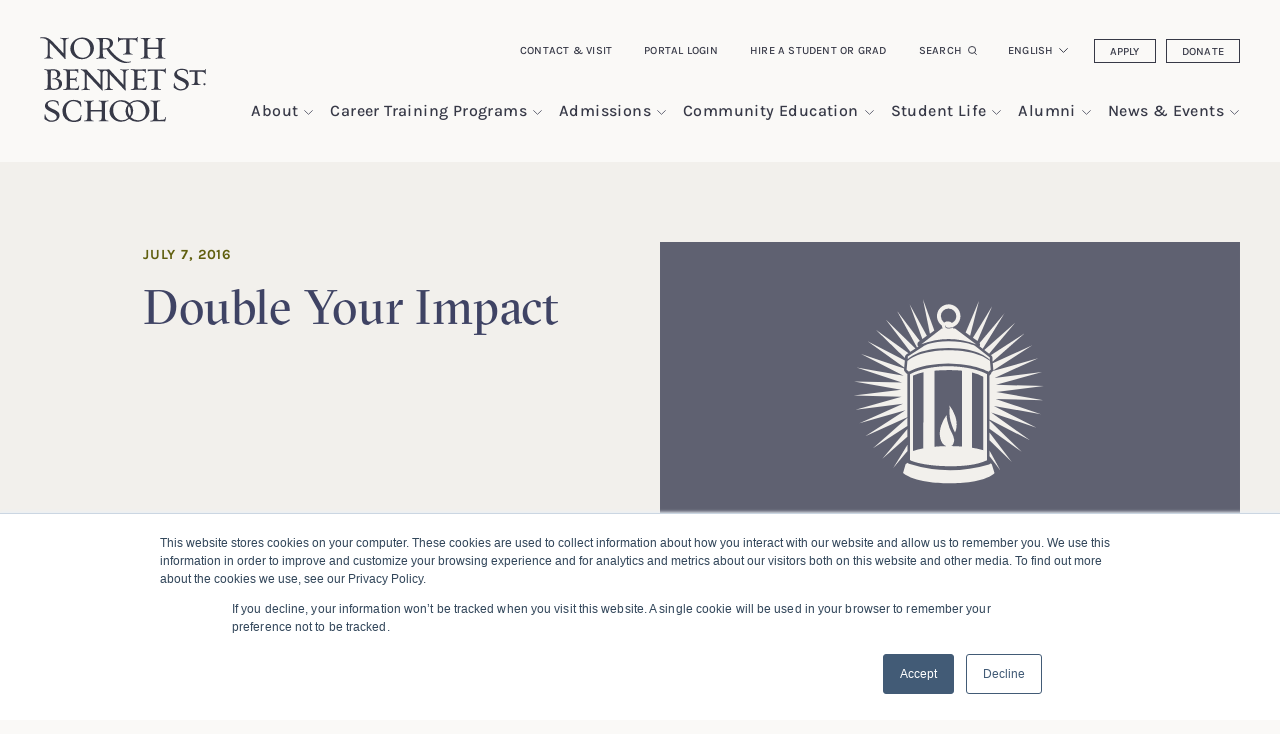

--- FILE ---
content_type: text/html; charset=UTF-8
request_url: https://nbss.edu/news-events/news-stories/double-your-impact/
body_size: 15321
content:

<!doctype html>
<!--[if lt IE 9]><html class="no-js no-svg ie lt-ie9 lt-ie8 lt-ie7" lang="en-US"> <![endif]-->
<!--[if IE 9]><html class="no-js no-svg ie ie9 lt-ie9 lt-ie8" lang="en-US"> <![endif]-->
<!--[if gt IE 9]><!--><html class="no-js no-svg" lang="en-US"> <!--<![endif]-->
<head>
	<meta charset="UTF-8" />
	
	<meta http-equiv="Content-Type" content="text/html; charset=UTF-8" />
	<meta http-equiv="X-UA-Compatible" content="IE=edge">
	<meta name="viewport" content="width=device-width, initial-scale=1">
	<link rel="author" href="https://nbss.edu/wp-content/themes/nbss/humans.txt" />
	<link rel="pingback" href="https://nbss.edu/xmlrpc.php" />
	<link rel="profile" href="http://gmpg.org/xfn/11">
	<meta name='robots' content='index, follow, max-image-preview:large, max-snippet:-1, max-video-preview:-1' />
	<style>img:is([sizes="auto" i], [sizes^="auto," i]) { contain-intrinsic-size: 3000px 1500px }</style>
	
            <script data-no-defer="1" data-ezscrex="false" data-cfasync="false" data-pagespeed-no-defer data-cookieconsent="ignore">
                var ctPublicFunctions = {"_ajax_nonce":"b574a99df6","_rest_nonce":"fd018ffd1b","_ajax_url":"\/wp-admin\/admin-ajax.php","_rest_url":"https:\/\/nbss.edu\/wp-json\/","data__cookies_type":"alternative","data__ajax_type":"rest","data__bot_detector_enabled":"1","data__frontend_data_log_enabled":1,"cookiePrefix":"","wprocket_detected":false,"host_url":"nbss.edu","text__ee_click_to_select":"Click to select the whole data","text__ee_original_email":"The complete one is","text__ee_got_it":"Got it","text__ee_blocked":"Blocked","text__ee_cannot_connect":"Cannot connect","text__ee_cannot_decode":"Can not decode email. Unknown reason","text__ee_email_decoder":"CleanTalk email decoder","text__ee_wait_for_decoding":"The magic is on the way!","text__ee_decoding_process":"Please wait a few seconds while we decode the contact data."}
            </script>
        
            <script data-no-defer="1" data-ezscrex="false" data-cfasync="false" data-pagespeed-no-defer data-cookieconsent="ignore">
                var ctPublic = {"_ajax_nonce":"b574a99df6","settings__forms__check_internal":"0","settings__forms__check_external":"0","settings__forms__force_protection":"0","settings__forms__search_test":"1","settings__data__bot_detector_enabled":"1","settings__sfw__anti_crawler":0,"blog_home":"https:\/\/nbss.edu\/","pixel__setting":"3","pixel__enabled":true,"pixel__url":null,"data__email_check_before_post":"1","data__email_check_exist_post":"1","data__cookies_type":"alternative","data__key_is_ok":true,"data__visible_fields_required":true,"wl_brandname":"Anti-Spam by CleanTalk","wl_brandname_short":"CleanTalk","ct_checkjs_key":"a93076256198818ff61470721d964ea186e4a799e79efab3074d036cb1ab0f66","emailEncoderPassKey":"644ad56133732a3c6272a3fdf49de06e","bot_detector_forms_excluded":"W10=","advancedCacheExists":false,"varnishCacheExists":true,"wc_ajax_add_to_cart":false}
            </script>
        
	<!-- This site is optimized with the Yoast SEO plugin v26.3 - https://yoast.com/wordpress/plugins/seo/ -->
	<style type='text/css'></style><link rel="stylesheet" href="https://nbss.edu/wp-content/themes/nbss/style.css?ver=1652366374" type="text/css" media="screen" /><link rel='stylesheet' id='wp-block-library-css' href='https://nbss.edu/wp-includes/css/dist/block-library/style.min.css?ver=6.8.3' type='text/css' media='all' /><title>Double Your Impact - North Bennet Street School</title>
	<meta name="description" content="Thanks to a generous donor, your gift to NBSS can go twice as far in supporting student scholarship. All gifts through July 31, 2016 will be matched dollar for dollar!" />
	<link rel="canonical" href="https://nbss.edu/news-events/news-stories/double-your-impact/" />
	<meta property="og:locale" content="en_US" />
	<meta property="og:type" content="article" />
	<meta property="og:title" content="Double Your Impact - North Bennet Street School" />
	<meta property="og:description" content="Thanks to a generous donor, your gift to NBSS can go twice as far in supporting student scholarship. All gifts through July 31, 2016 will be matched dollar for dollar!" />
	<meta property="og:url" content="https://nbss.edu/news-events/news-stories/double-your-impact/" />
	<meta property="og:site_name" content="North Bennet Street School" />
	<meta property="article:published_time" content="2016-07-07T04:00:00+00:00" />
	<meta property="article:modified_time" content="2022-02-16T15:19:38+00:00" />
	<meta property="og:image" content="https://nbss.edu/wp-content/uploads/2022/02/xlg-NBSS_AnnualFund_web_160623.jpg" />
	<meta name="author" content="admin" />
	<meta name="twitter:card" content="summary_large_image" />
	<script type="application/ld+json" class="yoast-schema-graph">{"@context":"https://schema.org","@graph":[{"@type":"WebPage","@id":"https://nbss.edu/news-events/news-stories/double-your-impact/","url":"https://nbss.edu/news-events/news-stories/double-your-impact/","name":"Double Your Impact - North Bennet Street School","isPartOf":{"@id":"https://nbss.edu/#website"},"primaryImageOfPage":{"@id":"https://nbss.edu/news-events/news-stories/double-your-impact/#primaryimage"},"image":{"@id":"https://nbss.edu/news-events/news-stories/double-your-impact/#primaryimage"},"thumbnailUrl":"https://nbss.edu/wp-content/uploads/2022/02/xlg-NBSS_AnnualFund_web_160623.jpg","datePublished":"2016-07-07T04:00:00+00:00","dateModified":"2022-02-16T15:19:38+00:00","author":{"@id":"https://nbss.edu/#/schema/person/d0247a2f8a401d27d1b2a364f3795b64"},"description":"Thanks to a generous donor, your gift to NBSS can go twice as far in supporting student scholarship. All gifts through July 31, 2016 will be matched dollar for dollar!","breadcrumb":{"@id":"https://nbss.edu/news-events/news-stories/double-your-impact/#breadcrumb"},"inLanguage":"en-US","potentialAction":[{"@type":"ReadAction","target":["https://nbss.edu/news-events/news-stories/double-your-impact/"]}]},{"@type":"ImageObject","inLanguage":"en-US","@id":"https://nbss.edu/news-events/news-stories/double-your-impact/#primaryimage","url":"https://nbss.edu/wp-content/uploads/2022/02/xlg-NBSS_AnnualFund_web_160623.jpg","contentUrl":"https://nbss.edu/wp-content/uploads/2022/02/xlg-NBSS_AnnualFund_web_160623.jpg","width":725,"height":544},{"@type":"BreadcrumbList","@id":"https://nbss.edu/news-events/news-stories/double-your-impact/#breadcrumb","itemListElement":[{"@type":"ListItem","position":1,"name":"Home","item":"https://nbss.edu/"},{"@type":"ListItem","position":2,"name":"News & Events","item":"https://nbss.edu/news-events"},{"@type":"ListItem","position":3,"name":"News & Stories","item":"https://nbss.edu/news-events/news-stories"},{"@type":"ListItem","position":4,"name":"Double Your Impact"}]},{"@type":"WebSite","@id":"https://nbss.edu/#website","url":"https://nbss.edu/","name":"North Bennet Street School","description":"A good life, built by hand.","potentialAction":[{"@type":"SearchAction","target":{"@type":"EntryPoint","urlTemplate":"https://nbss.edu/?s={search_term_string}"},"query-input":{"@type":"PropertyValueSpecification","valueRequired":true,"valueName":"search_term_string"}}],"inLanguage":"en-US"},{"@type":"Person","@id":"https://nbss.edu/#/schema/person/d0247a2f8a401d27d1b2a364f3795b64","name":"admin","url":"https://nbss.edu/news-events/news-stories/author/admin/"}]}</script>
	<!-- / Yoast SEO plugin. -->


<link rel='dns-prefetch' href='//static.addtoany.com' />
<link rel='dns-prefetch' href='//nbss.edu' />
<link rel='dns-prefetch' href='//fd.cleantalk.org' />
<link rel='dns-prefetch' href='//nbss.coursestorm.com' />
<link rel='dns-prefetch' href='//js.hs-scripts.com' />
<link rel="alternate" type="application/rss+xml" title="North Bennet Street School &raquo; Feed" href="https://nbss.edu/feed/" />
<link rel='stylesheet' id='formidable-css' href='https://nbss.edu/wp-admin/admin-ajax.php?action=frmpro_css&#038;ver=11171746' type='text/css' media='all' />

<link rel='stylesheet' id='pantheon-google-map-block-css-css' href='https://nbss.edu/wp-content/plugins/embed-gutenberg-block-google-maps/assets/css/style.836e5da587e9ec9692c0.css?ver=1768582305' type='text/css' media='all' />
<style id='global-styles-inline-css' type='text/css'>
:root{--wp--preset--aspect-ratio--square: 1;--wp--preset--aspect-ratio--4-3: 4/3;--wp--preset--aspect-ratio--3-4: 3/4;--wp--preset--aspect-ratio--3-2: 3/2;--wp--preset--aspect-ratio--2-3: 2/3;--wp--preset--aspect-ratio--16-9: 16/9;--wp--preset--aspect-ratio--9-16: 9/16;--wp--preset--color--black: #000000;--wp--preset--color--cyan-bluish-gray: #abb8c3;--wp--preset--color--white: #ffffff;--wp--preset--color--pale-pink: #f78da7;--wp--preset--color--vivid-red: #cf2e2e;--wp--preset--color--luminous-vivid-orange: #ff6900;--wp--preset--color--luminous-vivid-amber: #fcb900;--wp--preset--color--light-green-cyan: #7bdcb5;--wp--preset--color--vivid-green-cyan: #00d084;--wp--preset--color--pale-cyan-blue: #8ed1fc;--wp--preset--color--vivid-cyan-blue: #0693e3;--wp--preset--color--vivid-purple: #9b51e0;--wp--preset--gradient--vivid-cyan-blue-to-vivid-purple: linear-gradient(135deg,rgba(6,147,227,1) 0%,rgb(155,81,224) 100%);--wp--preset--gradient--light-green-cyan-to-vivid-green-cyan: linear-gradient(135deg,rgb(122,220,180) 0%,rgb(0,208,130) 100%);--wp--preset--gradient--luminous-vivid-amber-to-luminous-vivid-orange: linear-gradient(135deg,rgba(252,185,0,1) 0%,rgba(255,105,0,1) 100%);--wp--preset--gradient--luminous-vivid-orange-to-vivid-red: linear-gradient(135deg,rgba(255,105,0,1) 0%,rgb(207,46,46) 100%);--wp--preset--gradient--very-light-gray-to-cyan-bluish-gray: linear-gradient(135deg,rgb(238,238,238) 0%,rgb(169,184,195) 100%);--wp--preset--gradient--cool-to-warm-spectrum: linear-gradient(135deg,rgb(74,234,220) 0%,rgb(151,120,209) 20%,rgb(207,42,186) 40%,rgb(238,44,130) 60%,rgb(251,105,98) 80%,rgb(254,248,76) 100%);--wp--preset--gradient--blush-light-purple: linear-gradient(135deg,rgb(255,206,236) 0%,rgb(152,150,240) 100%);--wp--preset--gradient--blush-bordeaux: linear-gradient(135deg,rgb(254,205,165) 0%,rgb(254,45,45) 50%,rgb(107,0,62) 100%);--wp--preset--gradient--luminous-dusk: linear-gradient(135deg,rgb(255,203,112) 0%,rgb(199,81,192) 50%,rgb(65,88,208) 100%);--wp--preset--gradient--pale-ocean: linear-gradient(135deg,rgb(255,245,203) 0%,rgb(182,227,212) 50%,rgb(51,167,181) 100%);--wp--preset--gradient--electric-grass: linear-gradient(135deg,rgb(202,248,128) 0%,rgb(113,206,126) 100%);--wp--preset--gradient--midnight: linear-gradient(135deg,rgb(2,3,129) 0%,rgb(40,116,252) 100%);--wp--preset--font-size--small: 13px;--wp--preset--font-size--medium: 20px;--wp--preset--font-size--large: 36px;--wp--preset--font-size--x-large: 42px;--wp--preset--spacing--20: 0.44rem;--wp--preset--spacing--30: 0.67rem;--wp--preset--spacing--40: 1rem;--wp--preset--spacing--50: 1.5rem;--wp--preset--spacing--60: 2.25rem;--wp--preset--spacing--70: 3.38rem;--wp--preset--spacing--80: 5.06rem;--wp--preset--shadow--natural: 6px 6px 9px rgba(0, 0, 0, 0.2);--wp--preset--shadow--deep: 12px 12px 50px rgba(0, 0, 0, 0.4);--wp--preset--shadow--sharp: 6px 6px 0px rgba(0, 0, 0, 0.2);--wp--preset--shadow--outlined: 6px 6px 0px -3px rgba(255, 255, 255, 1), 6px 6px rgba(0, 0, 0, 1);--wp--preset--shadow--crisp: 6px 6px 0px rgba(0, 0, 0, 1);}:root { --wp--style--global--content-size: 786px;--wp--style--global--wide-size: 786px; }:where(body) { margin: 0; }.wp-site-blocks > .alignleft { float: left; margin-right: 2em; }.wp-site-blocks > .alignright { float: right; margin-left: 2em; }.wp-site-blocks > .aligncenter { justify-content: center; margin-left: auto; margin-right: auto; }:where(.is-layout-flex){gap: 0.5em;}:where(.is-layout-grid){gap: 0.5em;}.is-layout-flow > .alignleft{float: left;margin-inline-start: 0;margin-inline-end: 2em;}.is-layout-flow > .alignright{float: right;margin-inline-start: 2em;margin-inline-end: 0;}.is-layout-flow > .aligncenter{margin-left: auto !important;margin-right: auto !important;}.is-layout-constrained > .alignleft{float: left;margin-inline-start: 0;margin-inline-end: 2em;}.is-layout-constrained > .alignright{float: right;margin-inline-start: 2em;margin-inline-end: 0;}.is-layout-constrained > .aligncenter{margin-left: auto !important;margin-right: auto !important;}.is-layout-constrained > :where(:not(.alignleft):not(.alignright):not(.alignfull)){max-width: var(--wp--style--global--content-size);margin-left: auto !important;margin-right: auto !important;}.is-layout-constrained > .alignwide{max-width: var(--wp--style--global--wide-size);}body .is-layout-flex{display: flex;}.is-layout-flex{flex-wrap: wrap;align-items: center;}.is-layout-flex > :is(*, div){margin: 0;}body .is-layout-grid{display: grid;}.is-layout-grid > :is(*, div){margin: 0;}body{padding-top: 0px;padding-right: 0px;padding-bottom: 0px;padding-left: 0px;}:root :where(.wp-element-button, .wp-block-button__link){background-color: #32373c;border-width: 0;color: #fff;font-family: inherit;font-size: inherit;line-height: inherit;padding: calc(0.667em + 2px) calc(1.333em + 2px);text-decoration: none;}.has-black-color{color: var(--wp--preset--color--black) !important;}.has-cyan-bluish-gray-color{color: var(--wp--preset--color--cyan-bluish-gray) !important;}.has-white-color{color: var(--wp--preset--color--white) !important;}.has-pale-pink-color{color: var(--wp--preset--color--pale-pink) !important;}.has-vivid-red-color{color: var(--wp--preset--color--vivid-red) !important;}.has-luminous-vivid-orange-color{color: var(--wp--preset--color--luminous-vivid-orange) !important;}.has-luminous-vivid-amber-color{color: var(--wp--preset--color--luminous-vivid-amber) !important;}.has-light-green-cyan-color{color: var(--wp--preset--color--light-green-cyan) !important;}.has-vivid-green-cyan-color{color: var(--wp--preset--color--vivid-green-cyan) !important;}.has-pale-cyan-blue-color{color: var(--wp--preset--color--pale-cyan-blue) !important;}.has-vivid-cyan-blue-color{color: var(--wp--preset--color--vivid-cyan-blue) !important;}.has-vivid-purple-color{color: var(--wp--preset--color--vivid-purple) !important;}.has-black-background-color{background-color: var(--wp--preset--color--black) !important;}.has-cyan-bluish-gray-background-color{background-color: var(--wp--preset--color--cyan-bluish-gray) !important;}.has-white-background-color{background-color: var(--wp--preset--color--white) !important;}.has-pale-pink-background-color{background-color: var(--wp--preset--color--pale-pink) !important;}.has-vivid-red-background-color{background-color: var(--wp--preset--color--vivid-red) !important;}.has-luminous-vivid-orange-background-color{background-color: var(--wp--preset--color--luminous-vivid-orange) !important;}.has-luminous-vivid-amber-background-color{background-color: var(--wp--preset--color--luminous-vivid-amber) !important;}.has-light-green-cyan-background-color{background-color: var(--wp--preset--color--light-green-cyan) !important;}.has-vivid-green-cyan-background-color{background-color: var(--wp--preset--color--vivid-green-cyan) !important;}.has-pale-cyan-blue-background-color{background-color: var(--wp--preset--color--pale-cyan-blue) !important;}.has-vivid-cyan-blue-background-color{background-color: var(--wp--preset--color--vivid-cyan-blue) !important;}.has-vivid-purple-background-color{background-color: var(--wp--preset--color--vivid-purple) !important;}.has-black-border-color{border-color: var(--wp--preset--color--black) !important;}.has-cyan-bluish-gray-border-color{border-color: var(--wp--preset--color--cyan-bluish-gray) !important;}.has-white-border-color{border-color: var(--wp--preset--color--white) !important;}.has-pale-pink-border-color{border-color: var(--wp--preset--color--pale-pink) !important;}.has-vivid-red-border-color{border-color: var(--wp--preset--color--vivid-red) !important;}.has-luminous-vivid-orange-border-color{border-color: var(--wp--preset--color--luminous-vivid-orange) !important;}.has-luminous-vivid-amber-border-color{border-color: var(--wp--preset--color--luminous-vivid-amber) !important;}.has-light-green-cyan-border-color{border-color: var(--wp--preset--color--light-green-cyan) !important;}.has-vivid-green-cyan-border-color{border-color: var(--wp--preset--color--vivid-green-cyan) !important;}.has-pale-cyan-blue-border-color{border-color: var(--wp--preset--color--pale-cyan-blue) !important;}.has-vivid-cyan-blue-border-color{border-color: var(--wp--preset--color--vivid-cyan-blue) !important;}.has-vivid-purple-border-color{border-color: var(--wp--preset--color--vivid-purple) !important;}.has-vivid-cyan-blue-to-vivid-purple-gradient-background{background: var(--wp--preset--gradient--vivid-cyan-blue-to-vivid-purple) !important;}.has-light-green-cyan-to-vivid-green-cyan-gradient-background{background: var(--wp--preset--gradient--light-green-cyan-to-vivid-green-cyan) !important;}.has-luminous-vivid-amber-to-luminous-vivid-orange-gradient-background{background: var(--wp--preset--gradient--luminous-vivid-amber-to-luminous-vivid-orange) !important;}.has-luminous-vivid-orange-to-vivid-red-gradient-background{background: var(--wp--preset--gradient--luminous-vivid-orange-to-vivid-red) !important;}.has-very-light-gray-to-cyan-bluish-gray-gradient-background{background: var(--wp--preset--gradient--very-light-gray-to-cyan-bluish-gray) !important;}.has-cool-to-warm-spectrum-gradient-background{background: var(--wp--preset--gradient--cool-to-warm-spectrum) !important;}.has-blush-light-purple-gradient-background{background: var(--wp--preset--gradient--blush-light-purple) !important;}.has-blush-bordeaux-gradient-background{background: var(--wp--preset--gradient--blush-bordeaux) !important;}.has-luminous-dusk-gradient-background{background: var(--wp--preset--gradient--luminous-dusk) !important;}.has-pale-ocean-gradient-background{background: var(--wp--preset--gradient--pale-ocean) !important;}.has-electric-grass-gradient-background{background: var(--wp--preset--gradient--electric-grass) !important;}.has-midnight-gradient-background{background: var(--wp--preset--gradient--midnight) !important;}.has-small-font-size{font-size: var(--wp--preset--font-size--small) !important;}.has-medium-font-size{font-size: var(--wp--preset--font-size--medium) !important;}.has-large-font-size{font-size: var(--wp--preset--font-size--large) !important;}.has-x-large-font-size{font-size: var(--wp--preset--font-size--x-large) !important;}
:where(.wp-block-post-template.is-layout-flex){gap: 1.25em;}:where(.wp-block-post-template.is-layout-grid){gap: 1.25em;}
:where(.wp-block-columns.is-layout-flex){gap: 2em;}:where(.wp-block-columns.is-layout-grid){gap: 2em;}
:root :where(.wp-block-pullquote){font-size: 1.5em;line-height: 1.6;}
</style>
<link rel='stylesheet' id='cleantalk-public-css-css' href='https://nbss.edu/wp-content/plugins/cleantalk-spam-protect/css/cleantalk-public.min.css?ver=6.67_1768582305' type='text/css' media='all' />
<link rel='stylesheet' id='cleantalk-email-decoder-css-css' href='https://nbss.edu/wp-content/plugins/cleantalk-spam-protect/css/cleantalk-email-decoder.min.css?ver=6.67_1768582305' type='text/css' media='all' />
<link rel='stylesheet' id='coursestorm-css' href='https://nbss.edu/wp-content/plugins/coursestorm/assets/coursestorm.css?ver=6.8.3' type='text/css' media='all' />
<link rel='stylesheet' id='coursestorm-fonts-css' href='https://nbss.edu/wp-content/plugins/coursestorm/assets/fontello.css?ver=6.8.3' type='text/css' media='all' />
<link rel='stylesheet' id='jquery-ui-styles-css' href='https://nbss.edu/wp-content/themes/nbss/assets/css/vendor/jquery-ui.css?ver=6.8.3' type='text/css' media='all' />
<link rel='stylesheet' id='addtoany-css' href='https://nbss.edu/wp-content/plugins/add-to-any/addtoany.min.css?ver=1.16' type='text/css' media='all' />
<link rel='stylesheet' id='coursestorm-nbss-embed-css' href='https://nbss.coursestorm.com/css/embed/embed.css?ver=6.8.3' type='text/css' media='all' />
<link rel='stylesheet' id='coursestorm-nbss-view-cart-css' href='https://nbss.coursestorm.com/css/embed/view-cart.css?ver=6.8.3' type='text/css' media='all' />
<script type="text/javascript" id="addtoany-core-js-before">
/* <![CDATA[ */
window.a2a_config=window.a2a_config||{};a2a_config.callbacks=[];a2a_config.overlays=[];a2a_config.templates={};
/* ]]> */
</script>
<script type="text/javascript" defer src="https://static.addtoany.com/menu/page.js" id="addtoany-core-js"></script>
<script type="text/javascript" src="https://nbss.edu/wp-content/themes/nbss/assets/js/jquery.min.js?ver=6.8.3" id="jquery-js"></script>
<script type="text/javascript" defer src="https://nbss.edu/wp-content/plugins/add-to-any/addtoany.min.js?ver=1.1" id="addtoany-jquery-js"></script>
<script type="text/javascript" src="https://nbss.edu/wp-content/plugins/cleantalk-spam-protect/js/apbct-public-bundle.min.js?ver=6.67_1768582305" id="apbct-public-bundle.min-js-js"></script>
<script type="text/javascript" src="https://fd.cleantalk.org/ct-bot-detector-wrapper.js?ver=6.67" id="ct_bot_detector-js" defer="defer" data-wp-strategy="defer"></script>
<script type="text/javascript" src="https://nbss.edu/wp-content/themes/nbss/assets/js/jquery-ui.js?ver=6.8.3" id="jquery-ui-js"></script>
<link rel="https://api.w.org/" href="https://nbss.edu/wp-json/" /><link rel="alternate" title="JSON" type="application/json" href="https://nbss.edu/wp-json/wp/v2/posts/2790" /><link rel="EditURI" type="application/rsd+xml" title="RSD" href="https://nbss.edu/xmlrpc.php?rsd" />
<meta name="generator" content="WordPress 6.8.3" />
<link rel='shortlink' href='https://nbss.edu/?p=2790' />
<link rel="alternate" title="oEmbed (JSON)" type="application/json+oembed" href="https://nbss.edu/wp-json/oembed/1.0/embed?url=https%3A%2F%2Fnbss.edu%2Fnews-events%2Fnews-stories%2Fdouble-your-impact%2F" />
<link rel="alternate" title="oEmbed (XML)" type="text/xml+oembed" href="https://nbss.edu/wp-json/oembed/1.0/embed?url=https%3A%2F%2Fnbss.edu%2Fnews-events%2Fnews-stories%2Fdouble-your-impact%2F&#038;format=xml" />
          <script>
            // Set widget styles in admin. appearance -> customize based on parent width
            // because legacy widget is in iFrame
            jQuery(document).ready(function($) {
              if(jQuery('#widgets-editor', window.parent.document).length == 0) {
                  jQuery('div.widget.coursestorm_class_by_category').closest('body').addClass('widget-white-background');
              } else {
                  jQuery('div.widget.coursestorm_class_by_category').closest('body').addClass('widget-green-background');
              }

              if (jQuery('#widgets-editor', window.parent.document).length || jQuery('#customize-controls', window.parent.document).length) {
                if (parent.document.body.clientWidth >= 700) {
                  jQuery('div.widget.coursestorm_class_by_category h2.widgettitle').addClass('editor-large-widgettitle');
                } else {
                  jQuery('div.widget.coursestorm_class_by_category h2.widgettitle').removeClass('editor-large-widgettitle');
                }

                $( window ).resize(function() {
                  if (parent.document.body.clientWidth >= 700) {
                    jQuery('div.widget.coursestorm_class_by_category h2.widgettitle').addClass('editor-large-widgettitle');
                  } else {
                    jQuery('div.widget.coursestorm_class_by_category h2.widgettitle').removeClass('editor-large-widgettitle');
                  }
                });
              }
            });
          </script>
      			<!-- DO NOT COPY THIS SNIPPET! Start of Page Analytics Tracking for HubSpot WordPress plugin v11.3.21-->
			<script class="hsq-set-content-id" data-content-id="blog-post">
				var _hsq = _hsq || [];
				_hsq.push(["setContentType", "blog-post"]);
			</script>
			<!-- DO NOT COPY THIS SNIPPET! End of Page Analytics Tracking for HubSpot WordPress plugin -->
			<script>document.documentElement.className += " js";</script>
<link rel="icon" href="https://nbss.edu/wp-content/uploads/2022/02/cropped-favicon-nbss_nbss-256px-150x150.png" sizes="32x32" />
<link rel="icon" href="https://nbss.edu/wp-content/uploads/2022/02/cropped-favicon-nbss_nbss-256px-300x300.png" sizes="192x192" />
<link rel="apple-touch-icon" href="https://nbss.edu/wp-content/uploads/2022/02/cropped-favicon-nbss_nbss-256px-300x300.png" />
<meta name="msapplication-TileImage" content="https://nbss.edu/wp-content/uploads/2022/02/cropped-favicon-nbss_nbss-256px-300x300.png" />
<noscript><style id="rocket-lazyload-nojs-css">.rll-youtube-player, [data-lazy-src]{display:none !important;}</style></noscript>

	<!-- Google Tag Manager -->
	<script>(function(w,d,s,l,i){w[l]=w[l]||[];w[l].push({'gtm.start':
	new Date().getTime(),event:'gtm.js'});var f=d.getElementsByTagName(s)[0],
	j=d.createElement(s),dl=l!='dataLayer'?'&l='+l:'';j.async=true;j.src=
	'https://www.googletagmanager.com/gtm.js?id='+i+dl;f.parentNode.insertBefore(j,f);
	})(window,document,'script','dataLayer','GTM-KWLWKJ8');</script>
	<!-- End Google Tag Manager -->

	<!-- Global site tag (gtag.js) - Google Analytics -->
	<script async src="https://www.googletagmanager.com/gtag/js?id=G-N3RLPD1WD7"></script>
	<script>
		window.dataLayer = window.dataLayer || [];
		function gtag(){dataLayer.push(arguments);}
		gtag('js', new Date());

		gtag('config', 'G-N3RLPD1WD7');
	</script>

	<!-- Global site tag (gtag.js) - Google Ads: 1007014622 -->
	<script async src="https://www.googletagmanager.com/gtag/js?id=AW-1007014622"></script>
	<script>
		window.dataLayer = window.dataLayer || [];
		function gtag(){dataLayer.push(arguments);}
		gtag('js', new Date());
		gtag('config', 'AW-1007014622');
	</script>

	<!-- Hotjar Tracking Code for https://www.nbss.edu/ -->
	<script>
		(function(h,o,t,j,a,r){
			h.hj=h.hj||function(){(h.hj.q=h.hj.q||[]).push(arguments)};
			h._hjSettings={hjid:2395814,hjsv:6};
			a=o.getElementsByTagName('head')[0];
			r=o.createElement('script');r.async=1;
			r.src=t+h._hjSettings.hjid+j+h._hjSettings.hjsv;
			a.appendChild(r);
		})(window,document,'https://static.hotjar.com/c/hotjar-','.js?sv=');
	</script>
			</head>

	<body class="wp-singular post-template-default single single-post postid-2790 single-format-standard wp-embed-responsive wp-theme-nbss" data-template="base.twig">
		 <!-- Google Tag Manager (noscript) -->
		<noscript><iframe src="https://www.googletagmanager.com/ns.html?id=GTM-KWLWKJ8"
		height="0" width="0" style="display:none;visibility:hidden"></iframe></noscript>
		<!-- End Google Tag Manager (noscript) -->

 		<header class="header" >
			<a class="skip-link btn btn-primary btn-primary--blue skip-link sr-only sr-only-focusable" href="#content">Skip to content</a>

							<div class="header__wrapper">

					<!-- sticky-nav -->
					<div id="sticky-main-nav" class="main-nav--wrapper">
												
						<!-- utility-nav -->
						<div class="utility-navigation">
							<div class="container">
								<div class="row">
									<div class="col-12">
											<nav aria-label="utility navigation desktop" class="nav justify-content-end">

		
			
				<a class="nav-link" target="" href="https://nbss.edu/contact-visit/">Contact &#038; Visit</a>

			
		
			
									<a class="nav-link" href="/wp-login.php?action=wp-saml-auth&redirect_to=/portal-home">Portal Login</a>
				
			
		
			
				<a class="nav-link" target="" href="https://nbss.edu/alumni/hire-a-student-or-grad/">Hire a Student or Grad</a>

			
		
			
				<a class="nav-link search" href="/?s">Search</a>

			
		
			
															<div class="g-trans g-trans--desktop">
															<div class="gtranslate_wrapper" id="gt-wrapper-73984333"></div>
													</div>
									
			
		
			
				<a class="nav-link btn btn-outline-primary" target="" href="https://nbss.edu/admissions/apply/">Apply</a>

			
		
			
				<a class="nav-link btn btn-outline-primary" target="" href="https://nbss.edu/about/support/donate/">Donate</a>

			
		
	</nav>
									</div>
								</div>
							</div>
						</div>

						<!-- main-nav -->
						<div class="container">
							<div class="row">
								<div class="col-12">
									<nav id="main-nav" class="navbar main-nav" aria-label="main site desktop navigation">
										<a class="navbar-brand" href="https://nbss.edu">
											<span class="sr-only">North Bennet Street School</span>
										</a>
																					
    	<ul>
									<li class="has-submenu level-1">
					<a href="https://nbss.edu/about/">
						<h2>About</h2>
					</a>
					<button aria-haspopup="true" aria-expanded="false" aria-label="show submenu for &quot;About&quot;"></button>
					    	<ul>
									<li class="level-2">
					<a href="https://nbss.edu/about/history/">Our History</a>
				</li>
												<li class="has-submenu level-2">
					<a href="https://nbss.edu/about/people/">
						<h2>Our People</h2>
					</a>
					<button aria-haspopup="true" aria-expanded="false" aria-label="show submenu for &quot;Our People&quot;"></button>
					    	<ul>
									<li class="level-3">
					<a href="https://nbss.edu/about/employee-hub/">Employee Hub</a>
				</li>
						</ul>

				</li>
												<li class="level-2">
					<a href="https://nbss.edu/about/partners/">Our Partners</a>
				</li>
												<li class="level-2">
					<a href="https://nbss.edu/about/publications/">Publications</a>
				</li>
												<li class="has-submenu level-2">
					<a href="https://nbss.edu/about/store/">
						<h2>Gallery &#038; Store</h2>
					</a>
					<button aria-haspopup="true" aria-expanded="false" aria-label="show submenu for &quot;Gallery &#038; Store&quot;"></button>
					    	<ul>
									<li class="level-3">
					<a href="https://nbss.edu/about/store/sheds/">Sheds For Sale</a>
				</li>
												<li class="level-3">
					<a href="https://nbss.edu/about/store/pianos-for-sale/">Pianos For Sale</a>
				</li>
						</ul>

				</li>
												<li class="level-2">
					<a href="https://nbss.edu/about/work-at-nbss/">Work at NBSS</a>
				</li>
												<li class="level-2">
					<a href="https://nbss.edu/about/support/">Support NBSS</a>
				</li>
						</ul>

				</li>
												<li class="has-submenu level-1">
					<a href="https://nbss.edu/full-time-programs/">
						<h2>Career Training Programs</h2>
					</a>
					<button aria-haspopup="true" aria-expanded="false" aria-label="show submenu for &quot;Career Training Programs&quot;"></button>
					    	<ul>
									<li class="has-submenu level-2">
					<a href="https://nbss.edu/full-time-programs/bookbinding/">
						<h2>Bookbinding</h2>
					</a>
					<button aria-haspopup="true" aria-expanded="false" aria-label="show submenu for &quot;Bookbinding&quot;"></button>
					    	<ul>
									<li class="level-3">
					<a href="https://nbss.edu/full-time-programs/bookbinding/curriculum/">Bookbinding Curriculum</a>
				</li>
						</ul>

				</li>
												<li class="has-submenu level-2">
					<a href="https://nbss.edu/full-time-programs/cabinet-furniture-making/">
						<h2>Cabinet &#038; Furniture Making</h2>
					</a>
					<button aria-haspopup="true" aria-expanded="false" aria-label="show submenu for &quot;Cabinet &#038; Furniture Making&quot;"></button>
					    	<ul>
									<li class="level-3">
					<a href="https://nbss.edu/full-time-programs/cabinet-furniture-making/curriculum/">Cabinet &#038; Furniture Making Curriculum</a>
				</li>
						</ul>

				</li>
												<li class="has-submenu level-2">
					<a href="https://nbss.edu/full-time-programs/carpentry/">
						<h2>Carpentry</h2>
					</a>
					<button aria-haspopup="true" aria-expanded="false" aria-label="show submenu for &quot;Carpentry&quot;"></button>
					    	<ul>
									<li class="level-3">
					<a href="https://nbss.edu/full-time-programs/carpentry/curriculum/">Carpentry Curriculum</a>
				</li>
												<li class="level-3">
					<a href="https://nbss.edu/about/store/sheds/#ca-shed">Sheds for Sale</a>
				</li>
						</ul>

				</li>
												<li class="has-submenu level-2">
					<a href="https://nbss.edu/full-time-programs/jewelry-making-repair/">
						<h2>Jewelry Making &#038; Repair</h2>
					</a>
					<button aria-haspopup="true" aria-expanded="false" aria-label="show submenu for &quot;Jewelry Making &#038; Repair&quot;"></button>
					    	<ul>
									<li class="level-3">
					<a href="https://nbss.edu/full-time-programs/jewelry-making-repair/curriculum/">Jewelry Making &#038; Repair Curriculum</a>
				</li>
						</ul>

				</li>
												<li class="has-submenu level-2">
					<a href="https://nbss.edu/full-time-programs/locksmithing-security-technology/">
						<h2>Locksmithing &#038; Security Technology</h2>
					</a>
					<button aria-haspopup="true" aria-expanded="false" aria-label="show submenu for &quot;Locksmithing &#038; Security Technology&quot;"></button>
					    	<ul>
									<li class="level-3">
					<a href="https://nbss.edu/full-time-programs/locksmithing-security-technology/curriculum/">Locksmithing &#038; Security Technology Curriculum</a>
				</li>
						</ul>

				</li>
												<li class="has-submenu level-2">
					<a href="https://nbss.edu/full-time-programs/piano-technology/">
						<h2>Piano Technology</h2>
					</a>
					<button aria-haspopup="true" aria-expanded="false" aria-label="show submenu for &quot;Piano Technology&quot;"></button>
					    	<ul>
									<li class="level-3">
					<a href="https://nbss.edu/full-time-programs/piano-technology/curriculum/">Piano Technology Curriculum</a>
				</li>
												<li class="level-3">
					<a href="https://nbss.edu/about/store/pianos-for-sale/">Pianos For Sale</a>
				</li>
						</ul>

				</li>
												<li class="has-submenu level-2">
					<a href="https://nbss.edu/full-time-programs/preservation-carpentry/">
						<h2>Preservation Carpentry</h2>
					</a>
					<button aria-haspopup="true" aria-expanded="false" aria-label="show submenu for &quot;Preservation Carpentry&quot;"></button>
					    	<ul>
									<li class="level-3">
					<a href="https://nbss.edu/full-time-programs/preservation-carpentry/curriculum/">Preservation Carpentry Curriculum</a>
				</li>
												<li class="level-3">
					<a href="https://nbss.edu/about/store/sheds/">Sheds For Sale</a>
				</li>
						</ul>

				</li>
												<li class="has-submenu level-2">
					<a href="https://nbss.edu/full-time-programs/violin-making-repair/">
						<h2>Violin Making &#038; Repair</h2>
					</a>
					<button aria-haspopup="true" aria-expanded="false" aria-label="show submenu for &quot;Violin Making &#038; Repair&quot;"></button>
					    	<ul>
									<li class="level-3">
					<a href="https://nbss.edu/full-time-programs/violin-making-repair/curriculum/">Violin Making &#038; Repair Curriculum</a>
				</li>
						</ul>

				</li>
						</ul>

				</li>
												<li class="has-submenu level-1">
					<a href="https://nbss.edu/admissions/">
						<h2>Admissions</h2>
					</a>
					<button aria-haspopup="true" aria-expanded="false" aria-label="show submenu for &quot;Admissions&quot;"></button>
					    	<ul>
									<li class="has-submenu level-2">
					<a href="https://nbss.edu/admissions/tuition-financial-aid/">
						<h2>Tuition &#038; Financial Aid</h2>
					</a>
					<button aria-haspopup="true" aria-expanded="false" aria-label="show submenu for &quot;Tuition &#038; Financial Aid&quot;"></button>
					    	<ul>
									<li class="level-3">
					<a href="https://nbss.edu/admissions/tuition-financial-aid/scholarships-grants/">Scholarships &#038; Grants</a>
				</li>
												<li class="level-3">
					<a href="https://nbss.edu/admissions/tuition-financial-aid/faq/">Financial Aid FAQs</a>
				</li>
												<li class="level-3">
					<a href="https://nbss.edu/admissions/tuition-financial-aid/net-price-calculator/">Net Price Calculator</a>
				</li>
						</ul>

				</li>
												<li class="level-2">
					<a href="https://nbss.edu/admissions/visit-us/">Visit Us</a>
				</li>
												<li class="level-2">
					<a href="https://nbss.edu/admissions/info-session-registration/">Register for an Info Session</a>
				</li>
												<li class="level-2">
					<a href="https://nbss.edu/admissions/technical-requirements/">Technical Standards</a>
				</li>
												<li class="level-2">
					<a href="https://nbss.edu/admissions/veterans/">Veterans</a>
				</li>
												<li class="level-2">
					<a href="https://nbss.edu/admissions/international-students/">International Students</a>
				</li>
												<li class="level-2">
					<a href="https://nbss.edu/admissions/faq/">Admissions FAQs</a>
				</li>
						</ul>

				</li>
												<li class="has-submenu level-1">
					<a href="https://nbss.edu/community-education/">
						<h2>Community Education</h2>
					</a>
					<button aria-haspopup="true" aria-expanded="false" aria-label="show submenu for &quot;Community Education&quot;"></button>
					    	<ul>
									<li class="level-2">
					<a href="https://nbss.edu/community-education/book-arts/">Book Arts</a>
				</li>
												<li class="level-2">
					<a href="https://nbss.edu/community-education/carpentry/">Carpentry</a>
				</li>
												<li class="level-2">
					<a href="https://nbss.edu/community-education/woodworking/">Woodworking</a>
				</li>
												<li class="level-2">
					<a href="https://nbss.edu/community-education/jewelry-making/">Jewelry Making</a>
				</li>
												<li class="level-2">
					<a href="https://nbss.edu/community-education/musical-instruments/">Musical Instruments</a>
				</li>
												<li class="level-2">
					<a href="https://nbss.edu/community-education/teen-intensives/">Teen Craft &amp; Trade Intensives</a>
				</li>
												<li class="level-2">
					<a href="https://nbss.edu/community-education/three-month-intensive-furniture-making/">Three-Month Furniture Making Intensive</a>
				</li>
												<li class="level-2">
					<a href="https://nbss.edu/community-education/faq/">CE FAQs</a>
				</li>
						</ul>

				</li>
												<li class="has-submenu level-1">
					<a href="https://nbss.edu/student-life/">
						<h2>Student Life</h2>
					</a>
					<button aria-haspopup="true" aria-expanded="false" aria-label="show submenu for &quot;Student Life&quot;"></button>
					    	<ul>
									<li class="level-2">
					<a href="https://nbss.edu/student-life/living-in-boston/">Living in Boston</a>
				</li>
												<li class="level-2">
					<a href="https://nbss.edu/student-life/health-safety/">Health &#038; Safety</a>
				</li>
												<li class="level-2">
					<a href="https://nbss.edu/alumni/hire-a-student-or-grad/">Hire a Student or Grad</a>
				</li>
						</ul>

				</li>
												<li class="has-submenu level-1">
					<a href="https://nbss.edu/alumni/">
						<h2>Alumni</h2>
					</a>
					<button aria-haspopup="true" aria-expanded="false" aria-label="show submenu for &quot;Alumni&quot;"></button>
					    	<ul>
									<li class="level-2">
					<a href="https://nbss.edu/alumni/graduate-career-opportunities/">Graduate Career Opportunities</a>
				</li>
												<li class="level-2">
					<a href="https://nbss.edu/alumni/distinguished-alumni-award/">Distinguished Alumni Award</a>
				</li>
												<li class="level-2">
					<a href="https://nbss.edu/alumni/business-directory/">Alumni Business Directory</a>
				</li>
												<li class="level-2">
					<a href="https://nbss.edu/alumni/profiles/">Alumni Profiles</a>
				</li>
												<li class="level-2">
					<a href="https://nbss.edu/alumni/veteran-wall-of-honor/">Veteran Wall of Honor</a>
				</li>
												<li class="level-2">
					<a href="https://nbss.edu/alumni/business-profile/">Share Your Story</a>
				</li>
												<li class="level-2">
					<a href="https://nbss.edu/alumni/hire-a-student-or-grad/">Hire a Grad or Student</a>
				</li>
												<li class="level-2">
					<a href="https://nbss.edu/alumni/add-classified-housing/">Share Classified or Housing Post</a>
				</li>
												<li class="level-2">
					<a href="https://nbss.edu/alumni/transcript-diploma-request/">Transcript &amp; Diploma Request</a>
				</li>
						</ul>

				</li>
												<li class="has-submenu level-1">
					<a href="https://nbss.edu/news-events/">
						<h2>News &#038; Events</h2>
					</a>
					<button aria-haspopup="true" aria-expanded="false" aria-label="show submenu for &quot;News &#038; Events&quot;"></button>
					    	<ul>
									<li class="level-2">
					<a href="https://nbss.edu/news-events/news-stories/">News</a>
				</li>
												<li class="level-2">
					<a href="https://nbss.edu/news-events/events/">Events</a>
				</li>
												<li class="level-2">
					<a href="https://nbss.edu/news-events/open-house/">Open House</a>
				</li>
												<li class="level-2">
					<a href="https://nbss.edu/news-events/in-the-making/">In the Making</a>
				</li>
						</ul>

				</li>
						</ul>

																			</nav>
								</div>
							</div>
						</div>
					</div>
					<!--  mobile-nav -->
					<div class="navbar navbar--mobile">
						<a class="navbar-brand custom-logo-link" href="https://nbss.edu" rel="home"><span class="sr-only">North Bennet Street School</span></a>
						<button class="navbar-toggler collapsed menu-btn" id="navbar-toggler" data-target="#mobile-navigation" aria-controls="mobile-navigation" aria-label="Toggle navigation">
						    <span class="menu-btn__line"></span>
						    <span class="menu-btn__line"></span>
						    <span class="menu-btn__line"></span>
						</button>
					</div>

					<nav aria-label="main site mobile navigation" id="mobile-navigation" class="mobile-navigation">
						<div class="mobile-menu-wrapper">
							<div class="mobile-menu-wrapper__main-nav">
																	


    	<ul class="navbar-nav mobile-menu">

		
			
				
					<li class="has-submenu">
						<a href="https://nbss.edu/about/">About</a>
						<button class="caret" aria-haspopup="true" aria-expanded="false" aria-label="show submenu for &quot;About&quot;"></button>
						    	<ul class="dropdown-menu">
		
			
									<li><a href="https://nbss.edu/about/history/">Our History</a></li>
				
			
		
			
				
					<li class="has-submenu">
						<a href="https://nbss.edu/about/people/">Our People</a>
						<button class="caret" aria-haspopup="true" aria-expanded="false" aria-label="show submenu for &quot;Our People&quot;"></button>
						    	<ul class="dropdown-menu">
		
			
									<li><a href="https://nbss.edu/about/employee-hub/">Employee Hub</a></li>
				
						</ul>

					</li>

				
			
		
			
									<li><a href="https://nbss.edu/about/partners/">Our Partners</a></li>
				
			
		
			
									<li><a href="https://nbss.edu/about/publications/">Publications</a></li>
				
			
		
			
				
					<li class="has-submenu">
						<a href="https://nbss.edu/about/store/">Gallery &#038; Store</a>
						<button class="caret" aria-haspopup="true" aria-expanded="false" aria-label="show submenu for &quot;Gallery &#038; Store&quot;"></button>
						    	<ul class="dropdown-menu">
		
			
									<li><a href="https://nbss.edu/about/store/sheds/">Sheds For Sale</a></li>
				
					
			
									<li><a href="https://nbss.edu/about/store/pianos-for-sale/">Pianos For Sale</a></li>
				
						</ul>

					</li>

				
			
		
			
									<li><a href="https://nbss.edu/about/work-at-nbss/">Work at NBSS</a></li>
				
			
		
			
									<li><a href="https://nbss.edu/about/support/">Support NBSS</a></li>
				
			
			</ul>

					</li>

				
			
		
			
				
					<li class="has-submenu">
						<a href="https://nbss.edu/full-time-programs/">Career Training Programs</a>
						<button class="caret" aria-haspopup="true" aria-expanded="false" aria-label="show submenu for &quot;Career Training Programs&quot;"></button>
						    	<ul class="dropdown-menu">
		
			
				
					<li class="has-submenu">
						<a href="https://nbss.edu/full-time-programs/bookbinding/">Bookbinding</a>
						<button class="caret" aria-haspopup="true" aria-expanded="false" aria-label="show submenu for &quot;Bookbinding&quot;"></button>
						    	<ul class="dropdown-menu">
		
			
									<li><a href="https://nbss.edu/full-time-programs/bookbinding/curriculum/">Bookbinding Curriculum</a></li>
				
						</ul>

					</li>

				
			
		
			
				
					<li class="has-submenu">
						<a href="https://nbss.edu/full-time-programs/cabinet-furniture-making/">Cabinet &#038; Furniture Making</a>
						<button class="caret" aria-haspopup="true" aria-expanded="false" aria-label="show submenu for &quot;Cabinet &#038; Furniture Making&quot;"></button>
						    	<ul class="dropdown-menu">
		
			
									<li><a href="https://nbss.edu/full-time-programs/cabinet-furniture-making/curriculum/">Cabinet &#038; Furniture Making Curriculum</a></li>
				
						</ul>

					</li>

				
			
		
			
				
					<li class="has-submenu">
						<a href="https://nbss.edu/full-time-programs/carpentry/">Carpentry</a>
						<button class="caret" aria-haspopup="true" aria-expanded="false" aria-label="show submenu for &quot;Carpentry&quot;"></button>
						    	<ul class="dropdown-menu">
		
			
									<li><a href="https://nbss.edu/full-time-programs/carpentry/curriculum/">Carpentry Curriculum</a></li>
				
					
			
									<li><a href="https://nbss.edu/about/store/sheds/#ca-shed">Sheds for Sale</a></li>
				
						</ul>

					</li>

				
			
		
			
				
					<li class="has-submenu">
						<a href="https://nbss.edu/full-time-programs/jewelry-making-repair/">Jewelry Making &#038; Repair</a>
						<button class="caret" aria-haspopup="true" aria-expanded="false" aria-label="show submenu for &quot;Jewelry Making &#038; Repair&quot;"></button>
						    	<ul class="dropdown-menu">
		
			
									<li><a href="https://nbss.edu/full-time-programs/jewelry-making-repair/curriculum/">Jewelry Making &#038; Repair Curriculum</a></li>
				
						</ul>

					</li>

				
			
		
			
				
					<li class="has-submenu">
						<a href="https://nbss.edu/full-time-programs/locksmithing-security-technology/">Locksmithing &#038; Security Technology</a>
						<button class="caret" aria-haspopup="true" aria-expanded="false" aria-label="show submenu for &quot;Locksmithing &#038; Security Technology&quot;"></button>
						    	<ul class="dropdown-menu">
		
			
									<li><a href="https://nbss.edu/full-time-programs/locksmithing-security-technology/curriculum/">Locksmithing &#038; Security Technology Curriculum</a></li>
				
						</ul>

					</li>

				
			
		
			
				
					<li class="has-submenu">
						<a href="https://nbss.edu/full-time-programs/piano-technology/">Piano Technology</a>
						<button class="caret" aria-haspopup="true" aria-expanded="false" aria-label="show submenu for &quot;Piano Technology&quot;"></button>
						    	<ul class="dropdown-menu">
		
			
									<li><a href="https://nbss.edu/full-time-programs/piano-technology/curriculum/">Piano Technology Curriculum</a></li>
				
					
			
									<li><a href="https://nbss.edu/about/store/pianos-for-sale/">Pianos For Sale</a></li>
				
						</ul>

					</li>

				
			
		
			
				
					<li class="has-submenu">
						<a href="https://nbss.edu/full-time-programs/preservation-carpentry/">Preservation Carpentry</a>
						<button class="caret" aria-haspopup="true" aria-expanded="false" aria-label="show submenu for &quot;Preservation Carpentry&quot;"></button>
						    	<ul class="dropdown-menu">
		
			
									<li><a href="https://nbss.edu/full-time-programs/preservation-carpentry/curriculum/">Preservation Carpentry Curriculum</a></li>
				
					
			
									<li><a href="https://nbss.edu/about/store/sheds/">Sheds For Sale</a></li>
				
						</ul>

					</li>

				
			
		
			
				
					<li class="has-submenu">
						<a href="https://nbss.edu/full-time-programs/violin-making-repair/">Violin Making &#038; Repair</a>
						<button class="caret" aria-haspopup="true" aria-expanded="false" aria-label="show submenu for &quot;Violin Making &#038; Repair&quot;"></button>
						    	<ul class="dropdown-menu">
		
			
									<li><a href="https://nbss.edu/full-time-programs/violin-making-repair/curriculum/">Violin Making &#038; Repair Curriculum</a></li>
				
						</ul>

					</li>

				
			
			</ul>

					</li>

				
			
		
			
				
					<li class="has-submenu">
						<a href="https://nbss.edu/admissions/">Admissions</a>
						<button class="caret" aria-haspopup="true" aria-expanded="false" aria-label="show submenu for &quot;Admissions&quot;"></button>
						    	<ul class="dropdown-menu">
		
			
				
					<li class="has-submenu">
						<a href="https://nbss.edu/admissions/tuition-financial-aid/">Tuition &#038; Financial Aid</a>
						<button class="caret" aria-haspopup="true" aria-expanded="false" aria-label="show submenu for &quot;Tuition &#038; Financial Aid&quot;"></button>
						    	<ul class="dropdown-menu">
		
			
									<li><a href="https://nbss.edu/admissions/tuition-financial-aid/scholarships-grants/">Scholarships &#038; Grants</a></li>
				
					
			
									<li><a href="https://nbss.edu/admissions/tuition-financial-aid/faq/">Financial Aid FAQs</a></li>
				
					
			
									<li><a href="https://nbss.edu/admissions/tuition-financial-aid/net-price-calculator/">Net Price Calculator</a></li>
				
						</ul>

					</li>

				
			
		
			
									<li><a href="https://nbss.edu/admissions/visit-us/">Visit Us</a></li>
				
			
		
			
									<li><a href="https://nbss.edu/admissions/info-session-registration/">Register for an Info Session</a></li>
				
			
		
			
									<li><a href="https://nbss.edu/admissions/technical-requirements/">Technical Standards</a></li>
				
			
		
			
									<li><a href="https://nbss.edu/admissions/veterans/">Veterans</a></li>
				
			
		
			
									<li><a href="https://nbss.edu/admissions/international-students/">International Students</a></li>
				
			
		
			
									<li><a href="https://nbss.edu/admissions/faq/">Admissions FAQs</a></li>
				
			
			</ul>

					</li>

				
			
		
			
				
					<li class="has-submenu">
						<a href="https://nbss.edu/community-education/">Community Education</a>
						<button class="caret" aria-haspopup="true" aria-expanded="false" aria-label="show submenu for &quot;Community Education&quot;"></button>
						    	<ul class="dropdown-menu">
		
			
									<li><a href="https://nbss.edu/community-education/book-arts/">Book Arts</a></li>
				
			
		
			
									<li><a href="https://nbss.edu/community-education/carpentry/">Carpentry</a></li>
				
			
		
			
									<li><a href="https://nbss.edu/community-education/woodworking/">Woodworking</a></li>
				
			
		
			
									<li><a href="https://nbss.edu/community-education/jewelry-making/">Jewelry Making</a></li>
				
			
		
			
									<li><a href="https://nbss.edu/community-education/musical-instruments/">Musical Instruments</a></li>
				
			
		
			
									<li><a href="https://nbss.edu/community-education/teen-intensives/">Teen Craft &amp; Trade Intensives</a></li>
				
			
		
			
									<li><a href="https://nbss.edu/community-education/three-month-intensive-furniture-making/">Three-Month Furniture Making Intensive</a></li>
				
			
		
			
									<li><a href="https://nbss.edu/community-education/faq/">CE FAQs</a></li>
				
			
			</ul>

					</li>

				
			
		
			
				
					<li class="has-submenu">
						<a href="https://nbss.edu/student-life/">Student Life</a>
						<button class="caret" aria-haspopup="true" aria-expanded="false" aria-label="show submenu for &quot;Student Life&quot;"></button>
						    	<ul class="dropdown-menu">
		
			
									<li><a href="https://nbss.edu/student-life/living-in-boston/">Living in Boston</a></li>
				
			
		
			
									<li><a href="https://nbss.edu/student-life/health-safety/">Health &#038; Safety</a></li>
				
			
		
			
									<li><a href="https://nbss.edu/alumni/hire-a-student-or-grad/">Hire a Student or Grad</a></li>
				
			
			</ul>

					</li>

				
			
		
			
				
					<li class="has-submenu">
						<a href="https://nbss.edu/alumni/">Alumni</a>
						<button class="caret" aria-haspopup="true" aria-expanded="false" aria-label="show submenu for &quot;Alumni&quot;"></button>
						    	<ul class="dropdown-menu">
		
			
									<li><a href="https://nbss.edu/alumni/graduate-career-opportunities/">Graduate Career Opportunities</a></li>
				
			
		
			
									<li><a href="https://nbss.edu/alumni/distinguished-alumni-award/">Distinguished Alumni Award</a></li>
				
			
		
			
									<li><a href="https://nbss.edu/alumni/business-directory/">Alumni Business Directory</a></li>
				
			
		
			
									<li><a href="https://nbss.edu/alumni/profiles/">Alumni Profiles</a></li>
				
			
		
			
									<li><a href="https://nbss.edu/alumni/veteran-wall-of-honor/">Veteran Wall of Honor</a></li>
				
			
		
			
									<li><a href="https://nbss.edu/alumni/business-profile/">Share Your Story</a></li>
				
			
		
			
									<li><a href="https://nbss.edu/alumni/hire-a-student-or-grad/">Hire a Grad or Student</a></li>
				
			
		
			
									<li><a href="https://nbss.edu/alumni/add-classified-housing/">Share Classified or Housing Post</a></li>
				
			
		
			
									<li><a href="https://nbss.edu/alumni/transcript-diploma-request/">Transcript &amp; Diploma Request</a></li>
				
			
			</ul>

					</li>

				
			
		
			
				
					<li class="has-submenu">
						<a href="https://nbss.edu/news-events/">News &#038; Events</a>
						<button class="caret" aria-haspopup="true" aria-expanded="false" aria-label="show submenu for &quot;News &#038; Events&quot;"></button>
						    	<ul class="dropdown-menu">
		
			
									<li><a href="https://nbss.edu/news-events/news-stories/">News</a></li>
				
			
		
			
									<li><a href="https://nbss.edu/news-events/events/">Events</a></li>
				
			
		
			
									<li><a href="https://nbss.edu/news-events/open-house/">Open House</a></li>
				
			
		
			
									<li><a href="https://nbss.edu/news-events/in-the-making/">In the Making</a></li>
				
			
			</ul>

					</li>

				
			
			</ul>

															</div>

							<div class="mobile-menu-wrapper__utility-nav">
									<nav aria-label="utility navigation mobile" class="nav justify-content-end">

		
			
				<a class="nav-link" target="" href="https://nbss.edu/contact-visit/">Contact &#038; Visit</a>

			
		
			
									<a class="nav-link" href="/wp-login.php?action=wp-saml-auth&redirect_to=/portal-home">Portal Login</a>
				
			
		
			
				<a class="nav-link" target="" href="https://nbss.edu/alumni/hire-a-student-or-grad/">Hire a Student or Grad</a>

			
		
			
				<a class="nav-link search" href="/?s">Search</a>

			
		
			
															<div class="g-trans g-trans--mobile"></div>
									
			
		
			
				<a class="nav-link btn btn-outline-primary" target="" href="https://nbss.edu/admissions/apply/">Apply</a>

			
		
			
				<a class="nav-link btn btn-outline-primary" target="" href="https://nbss.edu/about/support/donate/">Donate</a>

			
		
	</nav>
							</div>
						</div>
					</nav>

				</div>
					</header>

		<section id="content" role="main" class="content-wrapper">
			<div class="container">
				<div class="row">
					<div class="col">
											</div>
				</div>
			</div>
			<div class="wrapper ">
					<div class="content-wrapper">
		<article class="post-type-post" id="post-2790">

			<div class="news-item__header">
				<div class="container">
					<div class="row">
						<div class="col-12 col-md-10 offset-md-1 col-lg-5 offset-lg-1">

							<div class="news-item__header-content">
								<h1>Double Your Impact</h1>

								<div class="news-item__header-date">July 7, 2016</div>

								
															</div>

						</div>

						<div class="col-12 col-md-10 offset-md-1 col-lg-6 offset-lg-0 order-first order-lg-last">
							<div class="news-item__header-media">
																	<div class="news-item__header-media-placeholder">
										<img alt="" src="data:image/svg+xml,%3Csvg%20xmlns='http://www.w3.org/2000/svg'%20viewBox='0%200%200%200'%3E%3C/svg%3E" data-lazy-src="/wp-content/themes/nbss/assets/images/src/svg/news-placeholder.svg"><noscript><img alt="" src="/wp-content/themes/nbss/assets/images/src/svg/news-placeholder.svg"></noscript>
									</div>
															</div>
						</div>

					</div>
				</div>
			</div>

			<div class="breadcrumb">
	<div class="container">
		<div class="row">
							<div class="col-12 col-lg-10 offset-lg-1">
							<nav>
					<span>
													
															<span><a href="https://nbss.edu/">Home</a></span>
																												<span class="breadcrumb-spacer"></span>
							
															<span><a href="https://nbss.edu/news-events">News & Events</a></span>
																												<span class="breadcrumb-spacer"></span>
							
															<span><a href="https://nbss.edu/news-events/news-stories">News & Stories</a></span>
																												<span class="breadcrumb-spacer"></span>
							
															<span class="breadcrumb_last">Double Your Impact</span>
																		</span>
				</nav>
			</div>
		</div>
	</div>
</div>

			<div class="gutenberg-body gutenberg-body--news-item">
				<div class="container">
					<div class="row">
						<div class="col-12 col-md-10 offset-md-1 col-lg-8 offset-lg-2">

							
							<div class="news-item__share-this share-this">
								<h2>Share</h2>
								<div class="addtoany_shortcode"><div class="a2a_kit a2a_kit_size_32 addtoany_list" data-a2a-url="https://nbss.edu/news-events/news-stories/double-your-impact/" data-a2a-title="Double Your Impact"><a class="a2a_button_linkedin" href="https://www.addtoany.com/add_to/linkedin?linkurl=https%3A%2F%2Fnbss.edu%2Fnews-events%2Fnews-stories%2Fdouble-your-impact%2F&amp;linkname=Double%20Your%20Impact" title="LinkedIn" rel="nofollow noopener" target="_blank"></a><a class="a2a_button_twitter" href="https://www.addtoany.com/add_to/twitter?linkurl=https%3A%2F%2Fnbss.edu%2Fnews-events%2Fnews-stories%2Fdouble-your-impact%2F&amp;linkname=Double%20Your%20Impact" title="Twitter" rel="nofollow noopener" target="_blank"></a><a class="a2a_button_facebook" href="https://www.addtoany.com/add_to/facebook?linkurl=https%3A%2F%2Fnbss.edu%2Fnews-events%2Fnews-stories%2Fdouble-your-impact%2F&amp;linkname=Double%20Your%20Impact" title="Facebook" rel="nofollow noopener" target="_blank"></a></div></div>									<div class="addtoany_list"><a class ="a2a_button_email" href="mailto:?subject=Double%20Your%20Impact&body=Double%20Your%20Impact%0D%0Ahttps://nbss.edu/news-events/news-stories/double-your-impact/"><span class="sr-only">Email</span></a></div>
							</div>

							<p><img decoding="async" alt="NBSS_AnnualFund_web_160623.jpg" src="data:image/svg+xml,%3Csvg%20xmlns='http://www.w3.org/2000/svg'%20viewBox='0%200%201000%200'%3E%3C/svg%3E" width="1000" data-lazy-src="https://nbss.edu/wp-content/uploads/2022/02/xlg-NBSS_AnnualFund_web_160623.jpg"><noscript><img decoding="async" alt="NBSS_AnnualFund_web_160623.jpg" src="https://nbss.edu/wp-content/uploads/2022/02/xlg-NBSS_AnnualFund_web_160623.jpg" width="1000"></noscript> </p>
<p><span>Thanks to a generous donor, your gift to NBSS can go twice as far in supporting student scholarship! All gifts through July 31, 2016 will be matched dollar for dollar, up to $25,000! </span></p>
<p><span>Whether $5 or $500, gifts of any amount help make twice the difference to our students. Double your impact today! </span></p>
<p><span><a href="http://www.NBSS.edu/Donate">NBSS.edu/Donate</a></span></p>
<p></p>
<p>  <!--HubSpot Call-to-Action Code --><span class="hs-cta-wrapper" id="hs-cta-wrapper-adc8ac7f-c39b-4aea-820f-7b07ba66cc01"><span class="hs-cta-node hs-cta-adc8ac7f-c39b-4aea-820f-7b07ba66cc01" id="hs-cta-adc8ac7f-c39b-4aea-820f-7b07ba66cc01"><!--[if lte IE 8]>

<div id="hs-cta-ie-element"></div>

<![endif]--><a href="https://cta-redirect.hubspot.com/cta/redirect/507306/adc8ac7f-c39b-4aea-820f-7b07ba66cc01" target="_blank"><img decoding="async" class="hs-cta-img" id="hs-cta-img-adc8ac7f-c39b-4aea-820f-7b07ba66cc01" style="border-width:0px;" src="data:image/svg+xml,%3Csvg%20xmlns='http://www.w3.org/2000/svg'%20viewBox='0%200%200%200'%3E%3C/svg%3E" alt="Full-Time Programs" data-lazy-src="https://nbss.edu/wp-content/uploads/2022/02/adc8ac7f-c39b-4aea-820f-7b07ba66cc01.png"><noscript><img decoding="async" class="hs-cta-img" id="hs-cta-img-adc8ac7f-c39b-4aea-820f-7b07ba66cc01" style="border-width:0px;" src="https://nbss.edu/wp-content/uploads/2022/02/adc8ac7f-c39b-4aea-820f-7b07ba66cc01.png" alt="Full-Time Programs"></noscript></a></span><script  charset="utf-8" src="https://js.hscta.net/cta/current.js"></script><script  type="text/javascript"> hbspt.cta.load(507306, 'adc8ac7f-c39b-4aea-820f-7b07ba66cc01', {}); </script></span><!-- end HubSpot Call-to-Action Code --></p>

						</div>
					</div>
				</div>
			</div>

			
		</article>
	</div><!-- /content-wrapper -->
			</div>
					</section>

					<footer id="footer">
				
<div class="container">
	<div class="row">
		<div class="col-12 col-md-7 col-lg-8">
			<div class="footer__newsletter-sign-up">
				<h2>Sign Up for Our Newsletter</h2>

				<script charset="utf-8" type="text/javascript" src="//js.hsforms.net/forms/v2.js"></script>
				<script>
				  hbspt.forms.create({
				  region: "na1",
				  portalId: "507306",
				  formId: "9e7be7ad-e007-446d-a9ec-1fbd36df7b57"
				});
				</script>
			</div>

			<div class="footer__social">
					<h2>Follow Us</h2>
	<nav aria-label="social media navigation" class="nav">
			<a class="nav-link opus-icon icon-facebook" target="" href="https://www.facebook.com/NBSSBoston/"><span class="sr-only">Facebook</span></a>
			<a class="nav-link opus-icon icon-instagram" target="" href="https://www.instagram.com/nbssboston/"><span class="sr-only">Instagram</span></a>
			<a class="nav-link opus-icon icon-twitter" target="" href="https://twitter.com/NBSSboston"><span class="sr-only">Twitter</span></a>
			<a class="nav-link opus-icon icon-linkedin" target="" href="https://www.linkedin.com/school/1113796/"><span class="sr-only">LinkedIn</span></a>
			<a class="nav-link opus-icon icon-youtube" target="" href="https://www.youtube.com/channel/UC-N_LwQl8kfzJlpSz7OaLqQ"><span class="sr-only">Youtube</span></a>
		</nav>
			</div>

			<div class="footer__copyright">
				<p>© 2026 North Bennet St. School<br />
Design by <a href="https://opusdesign.us/">OPUS</a></p>

			</div>
		</div>

		<div class="col-12 col-md-5 col-lg-4">
			<div class="footer__menu">
					<h2 class="sr-only">Footer Menu</h2>
	<nav aria-label="footer navigation">
		<ul class="nav flex-column">
					<li>
				<a target="" href="https://nbss.edu/contact-visit/">Contact Us</a>
			</li>
					<li>
				<a target="" href="https://nbss.edu/alumni/hire-a-student-or-grad/">Hire a Student or Grad</a>
			</li>
					<li>
				<a target="" href="https://nbss-store.myshopify.com/">Shop Our Store</a>
			</li>
					<li>
				<a target="" href="https://nbss.edu/request-information-subscribe/">Request Info</a>
			</li>
				</ul>
	</nav>
			</div>

			<div class="footer__contact">
				<p><strong>NORTH BENNET STREET SCHOOL</strong><br />
150 North Street<br />
Boston, Massachusetts 02109<br />
<a href="tel:617-227-0155">617.227.0155</a>  |  <a href="mailto:info@nbss.edu">info@nbss.edu</a></p>
<p><a href="https://nbss5.diamondmindinc.com/">Tuition Payment</a><br />
<a href="https://nbss.edu/privacy-policy/">Privacy Policy</a><br />
<a href="https://nbss.edu/about/title-ix/">Title IX</a></p>

			</div>

					</div>
	</div>
</div>
			</footer>
			<script type="speculationrules">
{"prefetch":[{"source":"document","where":{"and":[{"href_matches":"\/*"},{"not":{"href_matches":["\/wp-*.php","\/wp-admin\/*","\/wp-content\/uploads\/*","\/wp-content\/*","\/wp-content\/plugins\/*","\/wp-content\/themes\/nbss\/*","\/*\\?(.+)"]}},{"not":{"selector_matches":"a[rel~=\"nofollow\"]"}},{"not":{"selector_matches":".no-prefetch, .no-prefetch a"}}]},"eagerness":"conservative"}]}
</script>
<script type="text/javascript" id='coursestorm-embed-script' src="https://nbss.coursestorm.com/js/embed/embed.js?ver=1.3.12" id="coursestorm-embed-js"></script>
<script type="text/javascript" id="leadin-script-loader-js-js-extra">
/* <![CDATA[ */
var leadin_wordpress = {"userRole":"visitor","pageType":"post","leadinPluginVersion":"11.3.21"};
/* ]]> */
</script>
<script type="text/javascript" src="https://js.hs-scripts.com/507306.js?integration=WordPress&amp;ver=11.3.21" id="leadin-script-loader-js-js"></script>
<script type="text/javascript" src="https://nbss.edu/wp-content/themes/nbss/assets/js/bootstrap.bundle.min.js?ver=6.8.3" id="opus-wp-theme-bootstrap-js"></script>
<script type="text/javascript" src="https://nbss.edu/wp-content/themes/nbss/assets/js/vendor.js?ver=6.8.3" id="vendorjs-js"></script>
<script type="text/javascript" src="https://nbss.edu/wp-content/themes/nbss/assets/js/custom.js?ver=6.8.3" id="customjs-js"></script>
<script type="text/javascript" id="gt_widget_script_73984333-js-before">
/* <![CDATA[ */
window.gtranslateSettings = /* document.write */ window.gtranslateSettings || {};window.gtranslateSettings['73984333'] = {"default_language":"en","languages":["ar","zh-CN","zh-TW","en","fr","de","ht","it","ja","pt","ru","es","sv","vi"],"url_structure":"none","flag_style":"3d","flag_size":24,"wrapper_selector":"#gt-wrapper-73984333","alt_flags":{"en":"usa"},"switcher_open_direction":"bottom","switcher_horizontal_position":"inline","switcher_text_color":"#666","switcher_arrow_color":"#666","switcher_border_color":"#ccc","switcher_background_color":"#fff","switcher_background_shadow_color":"#efefef","switcher_background_hover_color":"#fff","dropdown_text_color":"#000","dropdown_hover_color":"#fff","dropdown_background_color":"#eee","flags_location":"\/wp-content\/plugins\/gtranslate\/flags\/"};
/* ]]> */
</script><script src="https://nbss.edu/wp-content/plugins/gtranslate/js/dwf.js?ver=6.8.3" data-no-optimize="1" data-no-minify="1" data-gt-orig-url="/news-events/news-stories/double-your-impact/" data-gt-orig-domain="nbss.edu" data-gt-widget-id="73984333" defer></script><script>window.lazyLoadOptions = [{
                elements_selector: "img[data-lazy-src],.rocket-lazyload,iframe[data-lazy-src]",
                data_src: "lazy-src",
                data_srcset: "lazy-srcset",
                data_sizes: "lazy-sizes",
                class_loading: "lazyloading",
                class_loaded: "lazyloaded",
                threshold: 300,
                callback_loaded: function(element) {
                    if ( element.tagName === "IFRAME" && element.dataset.rocketLazyload == "fitvidscompatible" ) {
                        if (element.classList.contains("lazyloaded") ) {
                            if (typeof window.jQuery != "undefined") {
                                if (jQuery.fn.fitVids) {
                                    jQuery(element).parent().fitVids();
                                }
                            }
                        }
                    }
                }},{
				elements_selector: ".rocket-lazyload",
				data_src: "lazy-src",
				data_srcset: "lazy-srcset",
				data_sizes: "lazy-sizes",
				class_loading: "lazyloading",
				class_loaded: "lazyloaded",
				threshold: 300,
			}];
        window.addEventListener('LazyLoad::Initialized', function (e) {
            var lazyLoadInstance = e.detail.instance;

            if (window.MutationObserver) {
                var observer = new MutationObserver(function(mutations) {
                    var image_count = 0;
                    var iframe_count = 0;
                    var rocketlazy_count = 0;

                    mutations.forEach(function(mutation) {
                        for (var i = 0; i < mutation.addedNodes.length; i++) {
                            if (typeof mutation.addedNodes[i].getElementsByTagName !== 'function') {
                                continue;
                            }

                            if (typeof mutation.addedNodes[i].getElementsByClassName !== 'function') {
                                continue;
                            }

                            images = mutation.addedNodes[i].getElementsByTagName('img');
                            is_image = mutation.addedNodes[i].tagName == "IMG";
                            iframes = mutation.addedNodes[i].getElementsByTagName('iframe');
                            is_iframe = mutation.addedNodes[i].tagName == "IFRAME";
                            rocket_lazy = mutation.addedNodes[i].getElementsByClassName('rocket-lazyload');

                            image_count += images.length;
			                iframe_count += iframes.length;
			                rocketlazy_count += rocket_lazy.length;

                            if(is_image){
                                image_count += 1;
                            }

                            if(is_iframe){
                                iframe_count += 1;
                            }
                        }
                    } );

                    if(image_count > 0 || iframe_count > 0 || rocketlazy_count > 0){
                        lazyLoadInstance.update();
                    }
                } );

                var b      = document.getElementsByTagName("body")[0];
                var config = { childList: true, subtree: true };

                observer.observe(b, config);
            }
        }, false);</script><script data-no-minify="1" async src="https://nbss.edu/wp-content/plugins/rocket-lazy-load/assets/js/16.1/lazyload.min.js"></script>
			</body>

</html>


--- FILE ---
content_type: text/html; charset=utf-8
request_url: https://www.google.com/recaptcha/enterprise/anchor?ar=1&k=6LdGZJsoAAAAAIwMJHRwqiAHA6A_6ZP6bTYpbgSX&co=aHR0cHM6Ly9uYnNzLmVkdTo0NDM.&hl=en&v=PoyoqOPhxBO7pBk68S4YbpHZ&size=invisible&badge=inline&anchor-ms=20000&execute-ms=30000&cb=8h1afpy7u61b
body_size: 48814
content:
<!DOCTYPE HTML><html dir="ltr" lang="en"><head><meta http-equiv="Content-Type" content="text/html; charset=UTF-8">
<meta http-equiv="X-UA-Compatible" content="IE=edge">
<title>reCAPTCHA</title>
<style type="text/css">
/* cyrillic-ext */
@font-face {
  font-family: 'Roboto';
  font-style: normal;
  font-weight: 400;
  font-stretch: 100%;
  src: url(//fonts.gstatic.com/s/roboto/v48/KFO7CnqEu92Fr1ME7kSn66aGLdTylUAMa3GUBHMdazTgWw.woff2) format('woff2');
  unicode-range: U+0460-052F, U+1C80-1C8A, U+20B4, U+2DE0-2DFF, U+A640-A69F, U+FE2E-FE2F;
}
/* cyrillic */
@font-face {
  font-family: 'Roboto';
  font-style: normal;
  font-weight: 400;
  font-stretch: 100%;
  src: url(//fonts.gstatic.com/s/roboto/v48/KFO7CnqEu92Fr1ME7kSn66aGLdTylUAMa3iUBHMdazTgWw.woff2) format('woff2');
  unicode-range: U+0301, U+0400-045F, U+0490-0491, U+04B0-04B1, U+2116;
}
/* greek-ext */
@font-face {
  font-family: 'Roboto';
  font-style: normal;
  font-weight: 400;
  font-stretch: 100%;
  src: url(//fonts.gstatic.com/s/roboto/v48/KFO7CnqEu92Fr1ME7kSn66aGLdTylUAMa3CUBHMdazTgWw.woff2) format('woff2');
  unicode-range: U+1F00-1FFF;
}
/* greek */
@font-face {
  font-family: 'Roboto';
  font-style: normal;
  font-weight: 400;
  font-stretch: 100%;
  src: url(//fonts.gstatic.com/s/roboto/v48/KFO7CnqEu92Fr1ME7kSn66aGLdTylUAMa3-UBHMdazTgWw.woff2) format('woff2');
  unicode-range: U+0370-0377, U+037A-037F, U+0384-038A, U+038C, U+038E-03A1, U+03A3-03FF;
}
/* math */
@font-face {
  font-family: 'Roboto';
  font-style: normal;
  font-weight: 400;
  font-stretch: 100%;
  src: url(//fonts.gstatic.com/s/roboto/v48/KFO7CnqEu92Fr1ME7kSn66aGLdTylUAMawCUBHMdazTgWw.woff2) format('woff2');
  unicode-range: U+0302-0303, U+0305, U+0307-0308, U+0310, U+0312, U+0315, U+031A, U+0326-0327, U+032C, U+032F-0330, U+0332-0333, U+0338, U+033A, U+0346, U+034D, U+0391-03A1, U+03A3-03A9, U+03B1-03C9, U+03D1, U+03D5-03D6, U+03F0-03F1, U+03F4-03F5, U+2016-2017, U+2034-2038, U+203C, U+2040, U+2043, U+2047, U+2050, U+2057, U+205F, U+2070-2071, U+2074-208E, U+2090-209C, U+20D0-20DC, U+20E1, U+20E5-20EF, U+2100-2112, U+2114-2115, U+2117-2121, U+2123-214F, U+2190, U+2192, U+2194-21AE, U+21B0-21E5, U+21F1-21F2, U+21F4-2211, U+2213-2214, U+2216-22FF, U+2308-230B, U+2310, U+2319, U+231C-2321, U+2336-237A, U+237C, U+2395, U+239B-23B7, U+23D0, U+23DC-23E1, U+2474-2475, U+25AF, U+25B3, U+25B7, U+25BD, U+25C1, U+25CA, U+25CC, U+25FB, U+266D-266F, U+27C0-27FF, U+2900-2AFF, U+2B0E-2B11, U+2B30-2B4C, U+2BFE, U+3030, U+FF5B, U+FF5D, U+1D400-1D7FF, U+1EE00-1EEFF;
}
/* symbols */
@font-face {
  font-family: 'Roboto';
  font-style: normal;
  font-weight: 400;
  font-stretch: 100%;
  src: url(//fonts.gstatic.com/s/roboto/v48/KFO7CnqEu92Fr1ME7kSn66aGLdTylUAMaxKUBHMdazTgWw.woff2) format('woff2');
  unicode-range: U+0001-000C, U+000E-001F, U+007F-009F, U+20DD-20E0, U+20E2-20E4, U+2150-218F, U+2190, U+2192, U+2194-2199, U+21AF, U+21E6-21F0, U+21F3, U+2218-2219, U+2299, U+22C4-22C6, U+2300-243F, U+2440-244A, U+2460-24FF, U+25A0-27BF, U+2800-28FF, U+2921-2922, U+2981, U+29BF, U+29EB, U+2B00-2BFF, U+4DC0-4DFF, U+FFF9-FFFB, U+10140-1018E, U+10190-1019C, U+101A0, U+101D0-101FD, U+102E0-102FB, U+10E60-10E7E, U+1D2C0-1D2D3, U+1D2E0-1D37F, U+1F000-1F0FF, U+1F100-1F1AD, U+1F1E6-1F1FF, U+1F30D-1F30F, U+1F315, U+1F31C, U+1F31E, U+1F320-1F32C, U+1F336, U+1F378, U+1F37D, U+1F382, U+1F393-1F39F, U+1F3A7-1F3A8, U+1F3AC-1F3AF, U+1F3C2, U+1F3C4-1F3C6, U+1F3CA-1F3CE, U+1F3D4-1F3E0, U+1F3ED, U+1F3F1-1F3F3, U+1F3F5-1F3F7, U+1F408, U+1F415, U+1F41F, U+1F426, U+1F43F, U+1F441-1F442, U+1F444, U+1F446-1F449, U+1F44C-1F44E, U+1F453, U+1F46A, U+1F47D, U+1F4A3, U+1F4B0, U+1F4B3, U+1F4B9, U+1F4BB, U+1F4BF, U+1F4C8-1F4CB, U+1F4D6, U+1F4DA, U+1F4DF, U+1F4E3-1F4E6, U+1F4EA-1F4ED, U+1F4F7, U+1F4F9-1F4FB, U+1F4FD-1F4FE, U+1F503, U+1F507-1F50B, U+1F50D, U+1F512-1F513, U+1F53E-1F54A, U+1F54F-1F5FA, U+1F610, U+1F650-1F67F, U+1F687, U+1F68D, U+1F691, U+1F694, U+1F698, U+1F6AD, U+1F6B2, U+1F6B9-1F6BA, U+1F6BC, U+1F6C6-1F6CF, U+1F6D3-1F6D7, U+1F6E0-1F6EA, U+1F6F0-1F6F3, U+1F6F7-1F6FC, U+1F700-1F7FF, U+1F800-1F80B, U+1F810-1F847, U+1F850-1F859, U+1F860-1F887, U+1F890-1F8AD, U+1F8B0-1F8BB, U+1F8C0-1F8C1, U+1F900-1F90B, U+1F93B, U+1F946, U+1F984, U+1F996, U+1F9E9, U+1FA00-1FA6F, U+1FA70-1FA7C, U+1FA80-1FA89, U+1FA8F-1FAC6, U+1FACE-1FADC, U+1FADF-1FAE9, U+1FAF0-1FAF8, U+1FB00-1FBFF;
}
/* vietnamese */
@font-face {
  font-family: 'Roboto';
  font-style: normal;
  font-weight: 400;
  font-stretch: 100%;
  src: url(//fonts.gstatic.com/s/roboto/v48/KFO7CnqEu92Fr1ME7kSn66aGLdTylUAMa3OUBHMdazTgWw.woff2) format('woff2');
  unicode-range: U+0102-0103, U+0110-0111, U+0128-0129, U+0168-0169, U+01A0-01A1, U+01AF-01B0, U+0300-0301, U+0303-0304, U+0308-0309, U+0323, U+0329, U+1EA0-1EF9, U+20AB;
}
/* latin-ext */
@font-face {
  font-family: 'Roboto';
  font-style: normal;
  font-weight: 400;
  font-stretch: 100%;
  src: url(//fonts.gstatic.com/s/roboto/v48/KFO7CnqEu92Fr1ME7kSn66aGLdTylUAMa3KUBHMdazTgWw.woff2) format('woff2');
  unicode-range: U+0100-02BA, U+02BD-02C5, U+02C7-02CC, U+02CE-02D7, U+02DD-02FF, U+0304, U+0308, U+0329, U+1D00-1DBF, U+1E00-1E9F, U+1EF2-1EFF, U+2020, U+20A0-20AB, U+20AD-20C0, U+2113, U+2C60-2C7F, U+A720-A7FF;
}
/* latin */
@font-face {
  font-family: 'Roboto';
  font-style: normal;
  font-weight: 400;
  font-stretch: 100%;
  src: url(//fonts.gstatic.com/s/roboto/v48/KFO7CnqEu92Fr1ME7kSn66aGLdTylUAMa3yUBHMdazQ.woff2) format('woff2');
  unicode-range: U+0000-00FF, U+0131, U+0152-0153, U+02BB-02BC, U+02C6, U+02DA, U+02DC, U+0304, U+0308, U+0329, U+2000-206F, U+20AC, U+2122, U+2191, U+2193, U+2212, U+2215, U+FEFF, U+FFFD;
}
/* cyrillic-ext */
@font-face {
  font-family: 'Roboto';
  font-style: normal;
  font-weight: 500;
  font-stretch: 100%;
  src: url(//fonts.gstatic.com/s/roboto/v48/KFO7CnqEu92Fr1ME7kSn66aGLdTylUAMa3GUBHMdazTgWw.woff2) format('woff2');
  unicode-range: U+0460-052F, U+1C80-1C8A, U+20B4, U+2DE0-2DFF, U+A640-A69F, U+FE2E-FE2F;
}
/* cyrillic */
@font-face {
  font-family: 'Roboto';
  font-style: normal;
  font-weight: 500;
  font-stretch: 100%;
  src: url(//fonts.gstatic.com/s/roboto/v48/KFO7CnqEu92Fr1ME7kSn66aGLdTylUAMa3iUBHMdazTgWw.woff2) format('woff2');
  unicode-range: U+0301, U+0400-045F, U+0490-0491, U+04B0-04B1, U+2116;
}
/* greek-ext */
@font-face {
  font-family: 'Roboto';
  font-style: normal;
  font-weight: 500;
  font-stretch: 100%;
  src: url(//fonts.gstatic.com/s/roboto/v48/KFO7CnqEu92Fr1ME7kSn66aGLdTylUAMa3CUBHMdazTgWw.woff2) format('woff2');
  unicode-range: U+1F00-1FFF;
}
/* greek */
@font-face {
  font-family: 'Roboto';
  font-style: normal;
  font-weight: 500;
  font-stretch: 100%;
  src: url(//fonts.gstatic.com/s/roboto/v48/KFO7CnqEu92Fr1ME7kSn66aGLdTylUAMa3-UBHMdazTgWw.woff2) format('woff2');
  unicode-range: U+0370-0377, U+037A-037F, U+0384-038A, U+038C, U+038E-03A1, U+03A3-03FF;
}
/* math */
@font-face {
  font-family: 'Roboto';
  font-style: normal;
  font-weight: 500;
  font-stretch: 100%;
  src: url(//fonts.gstatic.com/s/roboto/v48/KFO7CnqEu92Fr1ME7kSn66aGLdTylUAMawCUBHMdazTgWw.woff2) format('woff2');
  unicode-range: U+0302-0303, U+0305, U+0307-0308, U+0310, U+0312, U+0315, U+031A, U+0326-0327, U+032C, U+032F-0330, U+0332-0333, U+0338, U+033A, U+0346, U+034D, U+0391-03A1, U+03A3-03A9, U+03B1-03C9, U+03D1, U+03D5-03D6, U+03F0-03F1, U+03F4-03F5, U+2016-2017, U+2034-2038, U+203C, U+2040, U+2043, U+2047, U+2050, U+2057, U+205F, U+2070-2071, U+2074-208E, U+2090-209C, U+20D0-20DC, U+20E1, U+20E5-20EF, U+2100-2112, U+2114-2115, U+2117-2121, U+2123-214F, U+2190, U+2192, U+2194-21AE, U+21B0-21E5, U+21F1-21F2, U+21F4-2211, U+2213-2214, U+2216-22FF, U+2308-230B, U+2310, U+2319, U+231C-2321, U+2336-237A, U+237C, U+2395, U+239B-23B7, U+23D0, U+23DC-23E1, U+2474-2475, U+25AF, U+25B3, U+25B7, U+25BD, U+25C1, U+25CA, U+25CC, U+25FB, U+266D-266F, U+27C0-27FF, U+2900-2AFF, U+2B0E-2B11, U+2B30-2B4C, U+2BFE, U+3030, U+FF5B, U+FF5D, U+1D400-1D7FF, U+1EE00-1EEFF;
}
/* symbols */
@font-face {
  font-family: 'Roboto';
  font-style: normal;
  font-weight: 500;
  font-stretch: 100%;
  src: url(//fonts.gstatic.com/s/roboto/v48/KFO7CnqEu92Fr1ME7kSn66aGLdTylUAMaxKUBHMdazTgWw.woff2) format('woff2');
  unicode-range: U+0001-000C, U+000E-001F, U+007F-009F, U+20DD-20E0, U+20E2-20E4, U+2150-218F, U+2190, U+2192, U+2194-2199, U+21AF, U+21E6-21F0, U+21F3, U+2218-2219, U+2299, U+22C4-22C6, U+2300-243F, U+2440-244A, U+2460-24FF, U+25A0-27BF, U+2800-28FF, U+2921-2922, U+2981, U+29BF, U+29EB, U+2B00-2BFF, U+4DC0-4DFF, U+FFF9-FFFB, U+10140-1018E, U+10190-1019C, U+101A0, U+101D0-101FD, U+102E0-102FB, U+10E60-10E7E, U+1D2C0-1D2D3, U+1D2E0-1D37F, U+1F000-1F0FF, U+1F100-1F1AD, U+1F1E6-1F1FF, U+1F30D-1F30F, U+1F315, U+1F31C, U+1F31E, U+1F320-1F32C, U+1F336, U+1F378, U+1F37D, U+1F382, U+1F393-1F39F, U+1F3A7-1F3A8, U+1F3AC-1F3AF, U+1F3C2, U+1F3C4-1F3C6, U+1F3CA-1F3CE, U+1F3D4-1F3E0, U+1F3ED, U+1F3F1-1F3F3, U+1F3F5-1F3F7, U+1F408, U+1F415, U+1F41F, U+1F426, U+1F43F, U+1F441-1F442, U+1F444, U+1F446-1F449, U+1F44C-1F44E, U+1F453, U+1F46A, U+1F47D, U+1F4A3, U+1F4B0, U+1F4B3, U+1F4B9, U+1F4BB, U+1F4BF, U+1F4C8-1F4CB, U+1F4D6, U+1F4DA, U+1F4DF, U+1F4E3-1F4E6, U+1F4EA-1F4ED, U+1F4F7, U+1F4F9-1F4FB, U+1F4FD-1F4FE, U+1F503, U+1F507-1F50B, U+1F50D, U+1F512-1F513, U+1F53E-1F54A, U+1F54F-1F5FA, U+1F610, U+1F650-1F67F, U+1F687, U+1F68D, U+1F691, U+1F694, U+1F698, U+1F6AD, U+1F6B2, U+1F6B9-1F6BA, U+1F6BC, U+1F6C6-1F6CF, U+1F6D3-1F6D7, U+1F6E0-1F6EA, U+1F6F0-1F6F3, U+1F6F7-1F6FC, U+1F700-1F7FF, U+1F800-1F80B, U+1F810-1F847, U+1F850-1F859, U+1F860-1F887, U+1F890-1F8AD, U+1F8B0-1F8BB, U+1F8C0-1F8C1, U+1F900-1F90B, U+1F93B, U+1F946, U+1F984, U+1F996, U+1F9E9, U+1FA00-1FA6F, U+1FA70-1FA7C, U+1FA80-1FA89, U+1FA8F-1FAC6, U+1FACE-1FADC, U+1FADF-1FAE9, U+1FAF0-1FAF8, U+1FB00-1FBFF;
}
/* vietnamese */
@font-face {
  font-family: 'Roboto';
  font-style: normal;
  font-weight: 500;
  font-stretch: 100%;
  src: url(//fonts.gstatic.com/s/roboto/v48/KFO7CnqEu92Fr1ME7kSn66aGLdTylUAMa3OUBHMdazTgWw.woff2) format('woff2');
  unicode-range: U+0102-0103, U+0110-0111, U+0128-0129, U+0168-0169, U+01A0-01A1, U+01AF-01B0, U+0300-0301, U+0303-0304, U+0308-0309, U+0323, U+0329, U+1EA0-1EF9, U+20AB;
}
/* latin-ext */
@font-face {
  font-family: 'Roboto';
  font-style: normal;
  font-weight: 500;
  font-stretch: 100%;
  src: url(//fonts.gstatic.com/s/roboto/v48/KFO7CnqEu92Fr1ME7kSn66aGLdTylUAMa3KUBHMdazTgWw.woff2) format('woff2');
  unicode-range: U+0100-02BA, U+02BD-02C5, U+02C7-02CC, U+02CE-02D7, U+02DD-02FF, U+0304, U+0308, U+0329, U+1D00-1DBF, U+1E00-1E9F, U+1EF2-1EFF, U+2020, U+20A0-20AB, U+20AD-20C0, U+2113, U+2C60-2C7F, U+A720-A7FF;
}
/* latin */
@font-face {
  font-family: 'Roboto';
  font-style: normal;
  font-weight: 500;
  font-stretch: 100%;
  src: url(//fonts.gstatic.com/s/roboto/v48/KFO7CnqEu92Fr1ME7kSn66aGLdTylUAMa3yUBHMdazQ.woff2) format('woff2');
  unicode-range: U+0000-00FF, U+0131, U+0152-0153, U+02BB-02BC, U+02C6, U+02DA, U+02DC, U+0304, U+0308, U+0329, U+2000-206F, U+20AC, U+2122, U+2191, U+2193, U+2212, U+2215, U+FEFF, U+FFFD;
}
/* cyrillic-ext */
@font-face {
  font-family: 'Roboto';
  font-style: normal;
  font-weight: 900;
  font-stretch: 100%;
  src: url(//fonts.gstatic.com/s/roboto/v48/KFO7CnqEu92Fr1ME7kSn66aGLdTylUAMa3GUBHMdazTgWw.woff2) format('woff2');
  unicode-range: U+0460-052F, U+1C80-1C8A, U+20B4, U+2DE0-2DFF, U+A640-A69F, U+FE2E-FE2F;
}
/* cyrillic */
@font-face {
  font-family: 'Roboto';
  font-style: normal;
  font-weight: 900;
  font-stretch: 100%;
  src: url(//fonts.gstatic.com/s/roboto/v48/KFO7CnqEu92Fr1ME7kSn66aGLdTylUAMa3iUBHMdazTgWw.woff2) format('woff2');
  unicode-range: U+0301, U+0400-045F, U+0490-0491, U+04B0-04B1, U+2116;
}
/* greek-ext */
@font-face {
  font-family: 'Roboto';
  font-style: normal;
  font-weight: 900;
  font-stretch: 100%;
  src: url(//fonts.gstatic.com/s/roboto/v48/KFO7CnqEu92Fr1ME7kSn66aGLdTylUAMa3CUBHMdazTgWw.woff2) format('woff2');
  unicode-range: U+1F00-1FFF;
}
/* greek */
@font-face {
  font-family: 'Roboto';
  font-style: normal;
  font-weight: 900;
  font-stretch: 100%;
  src: url(//fonts.gstatic.com/s/roboto/v48/KFO7CnqEu92Fr1ME7kSn66aGLdTylUAMa3-UBHMdazTgWw.woff2) format('woff2');
  unicode-range: U+0370-0377, U+037A-037F, U+0384-038A, U+038C, U+038E-03A1, U+03A3-03FF;
}
/* math */
@font-face {
  font-family: 'Roboto';
  font-style: normal;
  font-weight: 900;
  font-stretch: 100%;
  src: url(//fonts.gstatic.com/s/roboto/v48/KFO7CnqEu92Fr1ME7kSn66aGLdTylUAMawCUBHMdazTgWw.woff2) format('woff2');
  unicode-range: U+0302-0303, U+0305, U+0307-0308, U+0310, U+0312, U+0315, U+031A, U+0326-0327, U+032C, U+032F-0330, U+0332-0333, U+0338, U+033A, U+0346, U+034D, U+0391-03A1, U+03A3-03A9, U+03B1-03C9, U+03D1, U+03D5-03D6, U+03F0-03F1, U+03F4-03F5, U+2016-2017, U+2034-2038, U+203C, U+2040, U+2043, U+2047, U+2050, U+2057, U+205F, U+2070-2071, U+2074-208E, U+2090-209C, U+20D0-20DC, U+20E1, U+20E5-20EF, U+2100-2112, U+2114-2115, U+2117-2121, U+2123-214F, U+2190, U+2192, U+2194-21AE, U+21B0-21E5, U+21F1-21F2, U+21F4-2211, U+2213-2214, U+2216-22FF, U+2308-230B, U+2310, U+2319, U+231C-2321, U+2336-237A, U+237C, U+2395, U+239B-23B7, U+23D0, U+23DC-23E1, U+2474-2475, U+25AF, U+25B3, U+25B7, U+25BD, U+25C1, U+25CA, U+25CC, U+25FB, U+266D-266F, U+27C0-27FF, U+2900-2AFF, U+2B0E-2B11, U+2B30-2B4C, U+2BFE, U+3030, U+FF5B, U+FF5D, U+1D400-1D7FF, U+1EE00-1EEFF;
}
/* symbols */
@font-face {
  font-family: 'Roboto';
  font-style: normal;
  font-weight: 900;
  font-stretch: 100%;
  src: url(//fonts.gstatic.com/s/roboto/v48/KFO7CnqEu92Fr1ME7kSn66aGLdTylUAMaxKUBHMdazTgWw.woff2) format('woff2');
  unicode-range: U+0001-000C, U+000E-001F, U+007F-009F, U+20DD-20E0, U+20E2-20E4, U+2150-218F, U+2190, U+2192, U+2194-2199, U+21AF, U+21E6-21F0, U+21F3, U+2218-2219, U+2299, U+22C4-22C6, U+2300-243F, U+2440-244A, U+2460-24FF, U+25A0-27BF, U+2800-28FF, U+2921-2922, U+2981, U+29BF, U+29EB, U+2B00-2BFF, U+4DC0-4DFF, U+FFF9-FFFB, U+10140-1018E, U+10190-1019C, U+101A0, U+101D0-101FD, U+102E0-102FB, U+10E60-10E7E, U+1D2C0-1D2D3, U+1D2E0-1D37F, U+1F000-1F0FF, U+1F100-1F1AD, U+1F1E6-1F1FF, U+1F30D-1F30F, U+1F315, U+1F31C, U+1F31E, U+1F320-1F32C, U+1F336, U+1F378, U+1F37D, U+1F382, U+1F393-1F39F, U+1F3A7-1F3A8, U+1F3AC-1F3AF, U+1F3C2, U+1F3C4-1F3C6, U+1F3CA-1F3CE, U+1F3D4-1F3E0, U+1F3ED, U+1F3F1-1F3F3, U+1F3F5-1F3F7, U+1F408, U+1F415, U+1F41F, U+1F426, U+1F43F, U+1F441-1F442, U+1F444, U+1F446-1F449, U+1F44C-1F44E, U+1F453, U+1F46A, U+1F47D, U+1F4A3, U+1F4B0, U+1F4B3, U+1F4B9, U+1F4BB, U+1F4BF, U+1F4C8-1F4CB, U+1F4D6, U+1F4DA, U+1F4DF, U+1F4E3-1F4E6, U+1F4EA-1F4ED, U+1F4F7, U+1F4F9-1F4FB, U+1F4FD-1F4FE, U+1F503, U+1F507-1F50B, U+1F50D, U+1F512-1F513, U+1F53E-1F54A, U+1F54F-1F5FA, U+1F610, U+1F650-1F67F, U+1F687, U+1F68D, U+1F691, U+1F694, U+1F698, U+1F6AD, U+1F6B2, U+1F6B9-1F6BA, U+1F6BC, U+1F6C6-1F6CF, U+1F6D3-1F6D7, U+1F6E0-1F6EA, U+1F6F0-1F6F3, U+1F6F7-1F6FC, U+1F700-1F7FF, U+1F800-1F80B, U+1F810-1F847, U+1F850-1F859, U+1F860-1F887, U+1F890-1F8AD, U+1F8B0-1F8BB, U+1F8C0-1F8C1, U+1F900-1F90B, U+1F93B, U+1F946, U+1F984, U+1F996, U+1F9E9, U+1FA00-1FA6F, U+1FA70-1FA7C, U+1FA80-1FA89, U+1FA8F-1FAC6, U+1FACE-1FADC, U+1FADF-1FAE9, U+1FAF0-1FAF8, U+1FB00-1FBFF;
}
/* vietnamese */
@font-face {
  font-family: 'Roboto';
  font-style: normal;
  font-weight: 900;
  font-stretch: 100%;
  src: url(//fonts.gstatic.com/s/roboto/v48/KFO7CnqEu92Fr1ME7kSn66aGLdTylUAMa3OUBHMdazTgWw.woff2) format('woff2');
  unicode-range: U+0102-0103, U+0110-0111, U+0128-0129, U+0168-0169, U+01A0-01A1, U+01AF-01B0, U+0300-0301, U+0303-0304, U+0308-0309, U+0323, U+0329, U+1EA0-1EF9, U+20AB;
}
/* latin-ext */
@font-face {
  font-family: 'Roboto';
  font-style: normal;
  font-weight: 900;
  font-stretch: 100%;
  src: url(//fonts.gstatic.com/s/roboto/v48/KFO7CnqEu92Fr1ME7kSn66aGLdTylUAMa3KUBHMdazTgWw.woff2) format('woff2');
  unicode-range: U+0100-02BA, U+02BD-02C5, U+02C7-02CC, U+02CE-02D7, U+02DD-02FF, U+0304, U+0308, U+0329, U+1D00-1DBF, U+1E00-1E9F, U+1EF2-1EFF, U+2020, U+20A0-20AB, U+20AD-20C0, U+2113, U+2C60-2C7F, U+A720-A7FF;
}
/* latin */
@font-face {
  font-family: 'Roboto';
  font-style: normal;
  font-weight: 900;
  font-stretch: 100%;
  src: url(//fonts.gstatic.com/s/roboto/v48/KFO7CnqEu92Fr1ME7kSn66aGLdTylUAMa3yUBHMdazQ.woff2) format('woff2');
  unicode-range: U+0000-00FF, U+0131, U+0152-0153, U+02BB-02BC, U+02C6, U+02DA, U+02DC, U+0304, U+0308, U+0329, U+2000-206F, U+20AC, U+2122, U+2191, U+2193, U+2212, U+2215, U+FEFF, U+FFFD;
}

</style>
<link rel="stylesheet" type="text/css" href="https://www.gstatic.com/recaptcha/releases/PoyoqOPhxBO7pBk68S4YbpHZ/styles__ltr.css">
<script nonce="K8H9MvTLQCoDD4BkI7_m7g" type="text/javascript">window['__recaptcha_api'] = 'https://www.google.com/recaptcha/enterprise/';</script>
<script type="text/javascript" src="https://www.gstatic.com/recaptcha/releases/PoyoqOPhxBO7pBk68S4YbpHZ/recaptcha__en.js" nonce="K8H9MvTLQCoDD4BkI7_m7g">
      
    </script></head>
<body><div id="rc-anchor-alert" class="rc-anchor-alert">This reCAPTCHA is for testing purposes only. Please report to the site admin if you are seeing this.</div>
<input type="hidden" id="recaptcha-token" value="[base64]">
<script type="text/javascript" nonce="K8H9MvTLQCoDD4BkI7_m7g">
      recaptcha.anchor.Main.init("[\x22ainput\x22,[\x22bgdata\x22,\x22\x22,\[base64]/[base64]/bmV3IFpbdF0obVswXSk6Sz09Mj9uZXcgWlt0XShtWzBdLG1bMV0pOks9PTM/bmV3IFpbdF0obVswXSxtWzFdLG1bMl0pOks9PTQ/[base64]/[base64]/[base64]/[base64]/[base64]/[base64]/[base64]/[base64]/[base64]/[base64]/[base64]/[base64]/[base64]/[base64]\\u003d\\u003d\x22,\[base64]\x22,\x22w7bClSMIGSAjw6fCvlwbw6sjw7IrwrDCqMOaw6rCnxdPw5QfF8KXIsO2fsKWfsKsa1PCkQJ5XB5cwp7CnsO3d8O6LBfDh8KXbcOmw6JPwonCs3nCp8OnwoHCuijCtMKKwrLDsnTDiGbCt8OWw4DDj8KRLMOHGsKmw4JtNMKswoMUw6DCpcKWSMOBwr7DjE1/[base64]/IFQCwqzDlQzCqcKGw5kswplhGkDCocOrbcOQbigkHsO4w5jCnkLDtEzCv8Kld8Kpw6lfw5zCvigPw4McwqTDhMO7cTM3w41TTMKrD8O1PztCw7LDpsOMSzJ4wpLCoVAmw5B4CMKwwqQWwrdAw4AvOMKuw4AVw7wVcB54ZMO4wpI/[base64]/[base64]/DqcOxXmLCmRPCoFfCni7CrMK6X8KAwrIAG8KrZMOfw4EYYcKiwq5qFcKOw7J3fTLDj8K4csOvw45YwpRRD8K0wqzDscOuwpXCscO6RBVOQkJNwqEWSVnCsFliw4jCvVs3eFvDv8K5ETMNIHnDisOQw68Ww7bDkVbDk0nDnyHCssO/cHkpEFU6O34Ad8Kpw55VMwIfQsO8YMO1G8Oew5sOd1A0dAN7wpfCsMOCRl0CHizDgsKGw4oiw7nDmDByw6sFcg03dsKIwr4EOsKhJ2l2wozDp8KTwo4Qwp4Jw7cFHcOiw7jCicOEMcOAZH1EwpzCoMKqw7rDlnzDqz/Ds8KBScO7GFQaw6fCr8KrwqQWCXFSwrjDjkLCqsO8fsKJwotIazbDkhDCmWxXwrBKCglEw6Zqwr/Di8KtK1zChXLCm8OtTzXCoHzDhsOPwr1Fwr/DhcOwdGzDjnMbGwjDjsOXwp/Dj8OawqFtVMK1R8ONwqpoLB0eWsKQwr8Mw5Z1IzQEOB8/RsOSw681Rgkpek/[base64]/CjzlYIcOmOMO0EkAJw7QhXsO+wqYCwrVicMKzw60Sw71oSsOWw6Z1XsOES8OGw5QmwoQMGcOiwrRPQTdyU1FSw5IPfg/DrExdwpHDu3PDpMKqSCXCm8KywqLDtcOGwqM9wq5YPyIXNDB1CsK7w5IFYAsVw6RzB8Kowp7DgsK1TznDkcKEw5ZFLhrCqiMzwpViwohBMMK6wqPCoCo0HcOrw4sVwpDDryDDgcKFMMOmFsOePQzDtDvCn8KJw6vCvDNzKsOow4/[base64]/[base64]/w6jCoMKYw55awrbDhSjCksOvwpPCgUfCtz/DjmoGw5TCnWgpw7vCgRzDv2hNwpTDlkLDqsOtf2nCqMOowq9eVcK5FnEdJMKyw5ZVw43Dt8K7w67CnzEqVcOCw7rDrsK7woJXwpYBW8Kvc2XDrU7Do8KJwp3CpsKpwoZXwpDDsWjCmAHCo8Kiw59mRHcZL1vCjFDCmQPCrcK+wq/DncOTG8OYRcOFwqwjLsK+wqVDw4Vbwp8ewrdmdcK5w7jDkSfCisK4Mlojf8OGwrjDqiUOwoZ+esKcPsO4Wm/ChmYdc2/CqBI5w5A7dcKrLcKDw43Dn0jCsR/DkcKOccOawo7CtVjCqE3CplPCjBx/DsK6wozCqS0Ewp9Aw5TCh14CAHU0OQQvwpnDoRrDq8OFcjbCgMODYUJ3w6E6wqlcw5wjwrvDsg8nw5rDnELCisOLHBjDsyROwp7CshoZFUvCpDQOb8KQZkDChVIqw5fDlsKTwpkbcnXCkVlINsKhG8KvwonDmBfDu2jDlsOjacKBw4/Cn8Otw5p3GSfDlMK/QMKhw4Z0BsOgw60cwprChMKsOsK8wp8rw7E6fcO2Lk7Ci8OWwqdQw7TCisOqw6/CncOfExbDqMKlFDnCmGjCjWbCicKtw7ULfsORVztHARo7MnUxwoDCuQkYwrHDkVrDr8Oswoklw5XCtCwsKRjDvnc7DX3DgTI2w6QkCSjCm8OQwrXCsG5vw6phwqHDlsKAwobConjCrcOMwpcgwrTCo8KnQMK1LDUsw6E2F8KTTcKSXgxrXMKRwqHCozbDhHRewod/[base64]/DiRdVw4cIw4sGwpFDw7VAw7FOwoAhwr/[base64]/CgU3Dq0nCoxjDt8KVwrMxV8K9RFXDjjHCocOZV8OqQlzCrRnCqCTDsnPCsMOHeTBgwqVbw7LDkMKWw6rDsz7CvMO1w63DkcOxeDHCngHDoMOxfMK5f8OQQ8O2f8KJw5zDmsOfw5VmSkfCqxXCpsODVcKKwr3CvsOUAgQOW8Kmw4R5ayUmwpNkIj7Cq8OkGcK/woUIMcKDw5srw7HDvMOMw6bDocO/wpXCmcKoam7CiyA7wqjDohHClV3Dn8KPG8KTwoNSMMKbwpJzK8OQwpd1fFRTw51rw7LDksKHwq/[base64]/[base64]/DusOeVsOrw543w5DDq8O+wo86w5zDtBQHworDow/[base64]/Rm0ewohuwrwdDWEkQMKvJ8Omw7TDtMK1N3LCnAxVchjDoAnCrHrDvsKcM8OMV2/DpSx7VsKKwpHDhcK/w7wTV1llwpYcYwTCpmZww45Gw418wqrCmHjDhsKVwq3DrVzDvV9ewojDrMK2K8KzNHbDqMOYw5V/wrvDunYPaMOTFMK/wrQ0w4gKwoEvD8KFQhQRwoPDh8Onw6HCtkDCr8KawqQCwoslTWVZwoI3LEN8UsKnwo7DhBLCssOcEsOXwqEkwqHDmyYZw6jDpsK0w4FOF8KMa8KVwpBVw7TDtMKqBcKCLC0Bw48awo7CmsOoOMOdwprCgsO/w5XCiw4mO8KSw4YQQR1vwofCkSPDuHjCjcK9VlrClAfCiMK9JDNeczwFfcOQw7R1wpNCLjXDhWlpw7DCqCp4wqHCtivDjMOwfB8awplJa1AGwpsyW8KKa8K7w7tDJMOxNwPCnHtWED/Dh8OJDsK0S20QSVvCq8O7MUjCn1fCo1fCq24PwoLDg8OWJ8Opw67DhsKyw4zDsEh9woXCmSnCozfDnl0gw5Fnw73DisOlwp/[base64]/CpcODQEjDiEzCumM9w7TDixVNZMKrwqzCrEHChSplwoU/woHCiW3Ckx/DjULDtMKUIMOLw6N3KMOwN17DkMOcw6XDkistPMO9w5zDhizCnmpLEcKyRE/DrcKmWCvCqwPDpsK/IMOqwrEjOiPCrAnCiTdLw5HDs1vDl8O4wrcPDQNURAJmDQMOKsK1w74PREPDgcOlw4rDsMOmw4zDiUnDicOcw6nDpMKFwq48TljCpGEow5LCjMOlNMK4wqfCsADCpToQw5EWw4VsS8Ovw5TCrsOAbmh0NDzCngZewrDCocKWw6hbNH/DgBV/w5R/QMK8wpzDgVJDw5V8e8OfwqIOwpo2dDBOwogLPhoCBTzCoMOwwpoZw6/CiUZKXsKha8K0wrJXJjTCmSQew5QXAcO1wpJHGE3DpsObwppkY107wqnCslA5BV4LwrB4fsKqTsKDb08GXcOGO3/DiW/Du2QPGAYGZsOmw5LDtnpsw5h7D1Uxw75KTG3DuRPCr8OPcEdVTsOPJcOjwq89wqTCl8K0fkhNwp7ChRZawp8NYsO9XBQYShkleMK+wp7ChsOiwoTCnsK5w6tHwqUEUUXDu8KcNETCkjIewolmfcKww6jCn8Kdw7/DuMOyw5RwwpoAw6zDgMKmKMKiw4XDg1x4FH3CjsOYw6lEw5kkwo0/[base64]/[base64]/DsMOaw7DDucKpw5HCh8OMMMKGUWHCo0/DjMOWwp/CucO5wonCvMKKA8Obw7sCeFxEMnDDpsOjN8Okwr5Uw5YbwqHDvsKMw7BQwo7Dl8KcfsOow7VDw4w/OcOQU0PCpVTCv3tKwrfCq8KlInjCklVKbXfCtcOPfcO1w4law7DDu8OKKjdyDsOEPRRRSMOncCbDvT1mwp/CkXVwwrDCvxbClxgjwrhQwqfDg8KlwovCuhJ9c8KRXsK9Uw9jAyXDjhjCp8KtwrvDnm5gw5bDt8OvCMKdLMKVQ8Kzwp/DnD3DvMKdw6lXw61Rwp3CmyPCqh03DsOtw7fCmsOWwqoXQsOFwqzCucOMFS7DtV/Dm3vDhnchTUvCgcOnwqROZk7Dm01TEm89wqVEw57ChTdFZcOaw5haJMOhOhpywqAAasKZw71cwq5WO2xfTcO0wqBse0XCqsK7CcKawro4C8O5w5pUcHbDi17CkQHDqBnDnmpGw6suRMOnwoY5w4ctcEvCicKIV8KTw6bDtAfDkxp0w7rDqW/Dpw7CpMO+wrTCmTUSZXDDt8OLwqRGwr5UN8K3bWTCv8KJwqrDiREiHHbDvcOIwrRxDnLCoMOhwoF7w5PDvsKUVT5jX8Ktw6MswpDDncOUe8OXw53CnsOKw4ZsBSJbwqbDlXXCt8KIwqDDvMKWCMOXw7bCuDVswoPCj3BCw4TCtk4Jw7IFwo/DiCIGwqFiwp7Dk8OHURfDkWzCu2vCkDsSw5vDlGnCuUfDjkPChMOuw43Cp1NIQsOvw4DCmTlIwrXCnkXCnSPDsMK+Z8KEeEHCl8ODw7LDnkHDtB0rwrtHwqHCs8KYBsKHfsOYdMOBw6l/w41uwqc5wq9tw5nDi37CjsKCwrXDhMKjw5bDucOaw5UIBgDDqHddw5ssFsOewrpCbcObaWB0wocLw4Fyw6PDpibDmy3CmAPDoW8eABhzb8OpITLCuMK4wr98JMKIX8Oiw6DDj3/[base64]/DtMKJYxDCo8KZaWkECD5PBWs+DEnDvxANwr9YwowqEMOnAMKmworDqTNxM8OYXEjCssKhwpTCk8O7wpbDhMOWw7bDr0TDkcK8MsK7woYaw5jCqUHDvXPDhWArw7dKEsO7M1LDrMO3w6hXc8KHGhPCtg1Fw6LDp8ObEMKnw51IWcOUwpBMI8OLwqs/U8KfHMOpeHlbwo3DvSvDl8OlBsKWwp/ChcOSwr1tw4fClWjCvMOuw5HCnlvDuMK1wo1Qw7jDih17w4cjM1jDu8OFwqXCmwlPc8K7G8O0DjJ6fGDDscKIwr/Ch8KuwqMIwpfDscOXEyEIwqTDr0fCusKrwpwdO8KcwqLDi8KDFyTDqMKhSnTDnSQmwrzDvhUHw4R+wpMsw5I6w4XDgcOQR8Ksw6pRXSgXdsOLw6hzwqcrYn9jGR/[base64]/Cs0xweiTCncOYSxA+w7daWFHCj8O1wrPCv0DDjsOEw7F0w5zDlMK7CcKNw6N3w4vDjcOlH8KtF8OawpjCuD/DkcKQWMKiw5JUwrAPZsOJw5s1wrotw5DDug7DsnXDjgVgOsKYQsKYM8Kpw7MOWHEjD8KNQSLCnxtmI8KBwrV/Ahxrwp/Dr3LDs8K0QMOxw5vCtUvDk8Omw5/Cv04sw4PCp07Dq8O/w7BcasKxF8OUwqrClVhUFcKrw786KMO5w6NVwp9INkZ6wo7DkcO0w7UVDsORw77CuQVGW8OAw4AACMOrwpR7CMOxwpnCpXfCtcKOU8ObA1rDqiA7w5nCjmPDnk8Cw75/SCAoWRtQw75iZQUyw4zDnQleHcKEWMKlLSNWOBDDlsOpwq5Bwr7ConsSwonCgBBZLsKMcMOnYn/Ctk3Dg8OqOsKNwrvCvsOAP8KeF8KqEzB/w6VYwrPDlD9fRsOtw7ExwoPCncOMEwXDp8Oxwp15BkHCgRx/wqjDumvDuMOmAsOHasONXMKbAxnDvWIlU8KDZMOcwpLDrXJoFMOtwpJzPizCrMOcw5nDo8OJS0lXwqDDt1nCpzFlw5ALw5VCwr/[base64]/Dk8KubyNBX0BJwqIBwrxke8Oyw6TDgHk/O1bDtsOXwrpfwpBza8KVw59hIEDClQUKwqZywojDgSnDughqw5vDrVbCjmHCoMOQw7UrDgYZw5NONsK7ecOZw6PCkWLCuhbCnQLDl8Oxw5TCgsKHdsOwKcOIw4ZzwrU+P2VvR8OBE8Kdwrc1f1xAb1ZlQsKRNTNceRbDhcKrwrwiwrYiOgzDvsOmdcODEMOjw7/CtsK0SSA1w7HCtQMLwpgFDsObS8K+wrvDu1jCn8OiKsKswoV0EBjDm8O/wrt4w605wr3DgcOrdMOqdyt0UcO9w67CucO8w7QDdMOTw67ClsKnWW1YZcKowrwmwr44ccOqw5UAw4k/XsOSw6Miwo16U8OawqAzw7/Dly/DtQXCjsKow7EqwqnDkT/CiHlxS8KHw5Buwo3Ci8KNw6bCjUXDp8Kfw70/ZhPCnsOZw5bCqn/DtcKnwoLDqx/CssK3WsK4W1YtXX/DmxbDtcK1JcKcHMKwSFd3aQN4woAww57CrcKHdcOUUMKbwqJUAgBbw5UBJGTCkUp8NUXDtSDCksKUwrPDk8OXw6NJEmTDm8Kiw7/[base64]/DosKXTHLDo8OFwpzCtEYRwrPCicK5c8OWw77DvgojdxDCusKWw4zChcKYADV/[base64]/QMOxwowQw6bDoCrDhnhjw7PDjxsTw6vCt1w4GcO3w6JUw57Dp8OQw4TCo8KMN8OWw4LDkHkhw4RXw41SD8KPLMKuwo02VMKRwqASwrwka8Ohw74dHwzDs8ORwrAUw5kgbMKyO8OwwprCqMOCWzluaz3CkTjCuiTDvMOhXcO9wrzCmsOzPg4qMx/DjAQlLxZ5KcK4w78uwro1bUIQfMOiwqwkccORwrpbZMO+w7UJw7XCqSHChgkUP8O/wrzCtcK4w53CuMO9w6DDs8KCw4HCgsKbw6pxw4lyK8OhM8OJw5dPw6XDqDBUKE8fFsO7FiRxYMKDKxnDpT5GTV8xwp/CvcKww6bCrMKLS8OoOMKsQ2Fkw6lzwq/CoXwxZ8OAcWzDh1LCoMKdPyrCi8KwNsO3Ul1HY8KrOMO5AFTDoDxtwp87wqMjZcOewpTCvcOCwp/DusOHw5IHw6hBw7vCojjClcOowpbClEDCg8OvwpYTaMKlDAHChcO6JsKKQMKzwoDChjbCrMKcasKfBV8Yw4PDtsKCw4sHAcKTw7rCjRDDmMKtBMKGw590w47Cq8OFw7/ClC4cw5MLw5fDpMOXKcKJw77DpcKGbcOfOi5Jw6dbwrxZwr3CkhTCgMOyJx89w4TDoMKUfA4Uw7bCisOJw4ICwqLDhcO+w6DDtmwgWw7Cky8gwqbDisK4PTvCtMOMZcKwHMO2wpjDqD1OwrzCtGIoM0XDo8OMXX9RdztCwpYbw79/FcKuVsOocnUOM1fDhsKMekorwq0iwrZZMMKTDUYywobCsAdww67DpmRSwpPCgsK1RjUHX0UUCAM7wqbCt8OowrhYw6/DnEjDisO/Z8OGOQ7DocOfacK4wqDCqiXDtcOsccK+bmHChzjCt8OXIi/DhwDDh8KUCMKRMUxyPVh6e3/DkcKhwowlwqRBOhNHw5LCmcKIw6rDlMKwwpnCogogY8OpEATCmioew4/Dm8OnYcOHwp/DjRbDkMKRwoZTM8Kcw7TDhMOJZAYST8Ksw4fCmmQaTUV3w47DrsKbw4sKXSvCrMKtw4XDucK3w6/[base64]/Cs8KHw65lGMOVP8OEP2TCpB9TwrTCgAPDvsK3wqjDl8O7Ml96wo9Lw40/NsKAK8OEwpHCrk9Zw73DgR1gw7LDvxXCjXciwrwHSMKVYcKowroyCC3DlnQ7P8KaJUjCs8KRwohhwrVCw4oMwq/DoMKuw6XCtHXDmnNBLcKaZnhOaWLDpXgEwqjCh1XCj8KRAkQUwowEeGQFw6zDkcOYHmDDjk0BT8OHEsK1NMO+ZsOQwplUwoHCjiBOJTLDhifCqlPCpzhTR8KYwoJlNcOSY04SwpfCusOmEwIWU8OzIcOewpfCpAnDlyc3DSAgwpnDhhbDvUrDnS1VFT4Tw5vCu1/Dh8Oiw7wXwoRjc3Fbw7AcLz5CdMOswo4xw7FBwrBQwrrDqMOIw7PDlBPCoxPDtMKgdB1uQX7CuMKLworCnHXDkHN/QS7DqcOVScKsw6xiSMKDw7bDrsOkF8K0Y8KHwoELw4UGw59gwrHCh2fCo3gtUMKow7N2wq8XB3Jrwrg6wo3DjMO8w6jCmW9mYMKkw6nDr2hlwrjDlsObbMKIa1XCpRPDkh3DrMKhU0HCvsOce8OZwoZrCwsURDDDosOIai3CiU0SEmhtekLDsjPDk8KuD8OkPcK+T1/DkgnCjn3Djg9CwoADH8OPYMO/[base64]/CtUvCosO0w79UPMKSwqHDu8KHBsOWw73CiMOFwrtRw5LDosOiNGovwpHCiyBETCXDmcOeI8OKdBwkbMOXH8KgTwNtwp4tQiXCtSvCqHHDg8K9RMOfV8OMwp9WZkE0w5RjH8KzdSN9Dm3Cq8KswrEyMWREw7hCwr/DhSTDiMOVw7DDgWYSARYnclEbw5lqwrAHw6gHB8OKUcOJaMKqRlAbOCfCmlYhUMOEaBMowrfCiQpNwqLDkVDDr0nDncKIwrXClsKWH8KWZ8OsBCrDvy/Cs8Orw5TDhMKkASzCi8OJZMKVwqzDrznDp8KbTcOvE0gtTQQ5EcKQwqvCtErCmsOZDsOOw4XCgB3DhsOtwpI9woA6w7kLMsKEKTvDosKiw73Cl8ONw7EWw6wODTbChV0VbsOnw6zCr2LDrMOaWcOGcsKDw7V9w6HCmy/DtlB+bMKNT8OZK0ltAMKYecO+wro3acOXHFLDscKew4DDosKTQ1/DjHcOd8KhI3fDqsOtw7hfw7AnPW4BfcOgeMKXw7fChcORw7LCjMO7w47ChkfDqsK7wqICHTLCoWrCvsKmLcOgw4nDoEdsw4jDhDcNwrHDhVbDlwo5V8OgwowCw6Fuw53CpsKow5/Ch3dgXRHDrsKkSmlIPsKvw7EhVUnCsMOFw7rChkZPw6cQPFsBwrIaw7/CgcKswpAdwpTCrcOCwp5PwpAWw4JAdEHDhFBBJh0Hw6ImR2t8OsOowpvDpiIqNlspw7XDjsKgJxkcDVgdw6nDvsK7w7TDrcOwwrUNw4TDo8Oswrl2KcKsw7HDpcKRwqjCoVxXwp/CgcKmQcODP8Oew7DCp8OZU8OLUjwbZBvDsl4Bw70/worDoX/DpR3Cm8O/[base64]/e8OufxvCrsKIWcOGw7N5w7NwNmU5VcOpwozDoETDmGHDt2rDmsO8wo9QwpZ2wqbCj0Z1SnxVw71pUDrCsUE8VwPCizHCk2xnGDQIGHfChcO+KsOvUsOhw5/[base64]/GMO/IsKRw5g2w4UXw4rCjsKawrJhM8KAw57DoR1MesKPwr1Gwo8xw7tHw6tqQsKvM8OqQ8ORCRF1MwJvcC/[base64]/Dq0MnwqVRw51Cw6jDsxPDsRbDtMKKMl1rw5TDmcOswrrChlrDrMKrXMKWw5Nbw6MdXCxBZcK2w7bDncOCwqTCgcKgFsOgaDXCsTtFw7rClsOkN8Kiwq9Rw5p6IMOOwoVZZHDCucOUwoUaSMOJGRbDsMO0fRJ1c0EYQn3CvW1mO3/DtsKdVV16Y8ONdsOww6fCuE7Di8OWw483w53CnzbCr8K+PVbCocO4Q8KvUnPDrXbDuWw8wq4zw40GwpXCv3XCj8K9AyfCnMORMnXDpzfDo0sOw5DDoiFjwpknw5HCjBw3wpk8WcK1L8Kkwr/DuDkow7zChMOFXsO4wrJww7swwpLCqj4tIlLCvDPCkcKsw6bClH3Dq20wSAI5FMKzwq9iw57Cv8K5wqnDtHbCpBYBw4szd8KgwpXCn8Ktw6jCgjAYwr5lHcK+wqnCh8OnVGIdw48rNsOKV8K1wrYIfjjDhUg+wqjCssKWcChSWjLDjsKjIcO/w5TDpsK9OMKMwpgpNcOrJmzDtUDDksK0QMO3w5bCu8K/wopObAcDwqJ+UTLDksOZw4hJASfDiDnCs8K5woFLVBtcw5HCnAkJw5gNJC7Dg8O7w6DCnm4Sw7xswoDCr2zDuF5ow6TDvmzDn8KQw55DQ8KQwojDrF/CpHnDocKhwrgXcUQ8w5wBwo89L8O5G8O9wr/[base64]/wrpOwqvDtyZvwpnCucO4OcKtTUM4QnMyw73DtzPDskZ7XzbDkcO+GcOUwqhxw4lROsONwp3Dsz/Ckxp/w44tV8O2ecKpw4zCo3lowoJxWyTDkcK0w7TDsU/DnsOKwr9zw6VKBVfCp10ibXHCu1/Cn8KeJ8O/LcKDwpzChcOgwrhFM8KGwr51Yw7DgMKdOyvCgAlcMW7DksOdw6/[base64]/woLCqMKmP8K4GhjDnMO6wqZoSFbCsMKgfjFywohXK8OZw7Efw6bCvSvCsRTCrCnDiMOHFsKjwoHCsxbDqsOXw6/DkXpAasKQJsKIwprDlBTDjcO4YcKHw4rDk8K9DER3wqrCpkHDrBrDkGJJZ8ObVC94BsK0w5fDu8KLSUPCuC7DvwbCj8Kaw5dawpc2fcO/w7jDmMOJw6t0w4RyXsOSLBs7w7QHMBvDi8OOScK4w6rDj0RVBELClFbDnMKQw5zDo8ORwpHDizgCw7PDjErDlcO1w7McwoPCkgFXdMKlOcKaw5zCj8ONBAzCtGN3w4vCoMOLwrJdw7/Dj3LCkMOwVDUXDjQaMhcmXcKkw7jCkUZySsOiw5N0IsK3akTChcKCwoLCqMOnwplqOEACIXUJUTp2eMOLw58GIBvChcKbLcOLw78xUAbDlk3Cu3/CmcOrwqDCgV5Jdnsrw71bBRjDkCl9wqJkN8KPw6/Cn2jCp8O/[base64]/CusOHYXkwDsOWwpUCwrICw4TDs8KEEhjDtzFvW8ONchXCocKiLjLDjsOdfcKzw450wrLDtw/CmHPCtwTCkF3Dh0nDmsKcCgcSw6Ffw4IiCsK2RcKJYCNqfjjChyfCizXDiGzDvkrDpsK2wpN/wobCv8O3OAnDoSjCv8KbJTbCuxjDtsOiw4kcS8KUEnxkw5vChn/CijDDs8KOBMOPwo/Do2IoQEDDhSvDqyPDkwkKKm3CucO0wp5Mw5HDosK/[base64]/aF7CsyQpGHYWRgJSwq53WDbDlDTDucKzJzJ0BsKVEMKUwqdTQAjCil/CpGEWwqkOE17CgMO9w4fDq23Dr8KJIsOow55+Eit+aSDCjzcBwqDDisOHWAnDgMO7bzpoPsKDw4/CscKKw6LCjQPCrsOaGXzChsKkw7E5woTDnQvCuMOKcMO8wow0eGQUwqvChRBHbhHDqz86SBUtw64cw4nDosOdw7EvIwM/Ox07wo/CkkTCoDk8LcKKUwjDrcOXMxPDuEjDvsKrextgY8KBw5/Dhhouw7bCnsKPZcOLw6bCl8OTw75DwqXDrMKtRCvChURbw6/Dp8OLw5dDdAPDjcO/[base64]/ChsK5wr3CoQJyCcKLwpR+YWhKf1DDr3E+bMOlwrhWwpklYk/[base64]/w69swq7CiBzCpxJVwqbCkgtjwpjCkS7Dj8OCJ8O7eFFNA8O+KiVbwqPCrMO0wr5tacKIBWrCvBfDuA/CssKpTgZye8OXw53CrCDDo8Okw6vDpTx+TD/Dk8Ogw4fCvcOZwqLCiikdwpfDt8O5wpd3w5gIwp0SREl+w53DpMKmWhnClcOvBW7Dr0fCkcKxGxYwwo9fwr9Qw6t/w5XDnVo4w58GDMOcw603w6DDhAZ3WsO3wrLDuMO7KMOvdilvdXQALy/CjsOCW8O2FMOWwqAuN8OoWMO0OsK2C8Knw5fCjFbDi0YuTjjDtMKofzHDmsOtw5bCgsOeVCnDgcO1VzB3cGrDjWBtwqnCtcKIS8OUScOfw6HDsjHCjnNow7jDosKwfy/DrF8GezPCu38gAhRIR0fCuWljwp4Mwp8AdA59wq5mLMKpRMKPI8OnwrrCpcK2woLChWHCnBNsw7RIw6s9AQ/CoX/[base64]/Csjplw5o0w58Yw4sowp9iZ8K9IwBzwqF7woN5DivCr8Ofw4fCnhMvw49mWMOww7nDicKsVjNdw7rCiEjCkmbDgsKeazgywrnCr0g4w4PCriN7Y0LDr8O5wpUWwonCo8OewpgPwqIxLMOxw5bCumLCm8OMwqTCj8ORwpV/w4lIJw/DnFNFwoB7wpNPBx7ClQQqAMOvaDVoTCnDpMKjwoPClkfDq8Otw41SFsKQAcO4w5UOw5HDm8OZasKNw65Pw6gAwo9UeiTDoSB3woM9w4sXwpvDgsOoa8OMwr7DjRIJw70iXsOeQ0nClzFmw7liKn03w53CpkcPRsO8c8KIdcKPLcKYcUPCphLDocO5HMKTLAjCpW/[base64]/[base64]/wrspwqlfw4bCuzLCqsKEBTUnwq9Ew7zDlcKfw7bCqsOmwq9TwqHDqMKFw4HDr8KiwrvCojXDkHhoC2YgwoPDscOuw58ldnA8WzDDgigAHcK3woQew4rCg8Obw7LDmcOSwr0Gw6ctU8Knwq09wpR1M8Oiw4/Cj3HDi8KHw5zDhcOAHsKSdcOQwptMBcOJRsO5bHvClMKfw5rDoTbCuMKLwowLw6PCoMKUwobCqE11wrXDhcOxFMOHX8OcKsOYAcOYw5JUwoXCpsOmw5jChcOiw5/DjcOnR8K+w48vw7BIFsKPw40BwpjDriI8QAUrw6FDw7txDB8qWMOCwoXCvsKGw7TCgTfDvAI9McO5ecOHRsO3w7LCgsOVchbDuHZWOi/DpsOaO8OwLUJbd8OWIVrCiMOGWsKewpDClMOADcOWw4TDl2zDohLClnTDu8OIw6fDusKvY0gSGFZXGRPCusOTw7rCs8KowpvDu8ONHcOpFy0yLnI6w40bUsOtFzDCtsK1woYtw4PCul46wo7CrsKRwojChD/DocOmw63DqMOWwplNwoc+NcKBwojDpcK0PMOkFsOvwpjCo8KrPlvDuwHDqhnDo8OTwqNcWRlQCsK0wrpqLsK0worDtMO+JhrDvcOdcMOfwoTCs8OFVcKwDGsyYwnDlMOZUcKtPx5uw5PCgT4kPsOuSBRGwonDosO/[base64]/HcOKw5kkZg8HF3fDkMOHMVTCv8OXwpxfC8KtwqLDkcOIQcOkbMKKw47ClMKXwpTDoTQ9w77DhMKlX8OgQsKodcKHGk3Cr2XDlMKdH8OgNhg5wo1twpzDuEzDtCkKW8KvSWXDnEkrw7tvPXjDhnrDt2vCgUnDjsOuw4zDi8O3wqrCrA/DuVPDqMKUwqFFPMKxw7gSw5LCsWtlwopLGxrDlXbDpsKDwooFDWzCrgTDl8K4V1HDmHA1I1EMwoIAL8K2w6zCp8O2QMKDBhx0bAB7wr5gw6LCk8OJDXRKAMKbw4sSw4NebS8lCW/[base64]/w70Iw6LCssOdwpLDrcOawr8nJmvChQvCk8O5biTCssOgwozDnCDDhEnCn8KEwqZ5IsKua8O/w5nCoQ3DrBdXwrjDmsKLVsOQwoLCo8Ovw6JFR8OWw77DjsKRC8K0w4MNT8KKU1zDlMK0w6DDhmQYwqbCs8K9YkfCrEjDh8K7w61Sw6geNcKnw5pwUMOjWTbDm8K5Ag/[base64]/[base64]/AsOLNMKBJ8KpZjvCowDCnynCjVjDh8KdaDDDkEzCiMKBw48Rw4/Djy9ew7LCssO/[base64]/[base64]/CnsOYdivCmxzDt8KycMKcDcKxHMOsw4lRwqvDljvCqQ7Cp0URw7jCrMOnSyBLwoVVUsOMTsOXw4pQBMOKE1FOTEMfwpZqOyjCkDbCkMOvbUHDi8OswpjDoMKmGDkUwoDCt8OOwpfClQDCqCMsRzIpAsKNHMOfDcOPf8O2wrQYwqLCncOVB8K/ZinDgzAPwpIUSsKSwqDDrcKIw4sIwqJAOFLDrmXCjgrCum3CkydiwoRNIWgyLF1bw5FRdsOWwonDjGXCnsOtSkLDrirCqy/[base64]/wrPCnsO8MwwOwqc5S8OJbwnCkHLCu8KKwqMNC3IawrBjw7orCMOCLMKzwq0uJWtpVx3CssO4esOTUMKIHsKkw4USwqNUwojCtcKgw7QyKmnCk8KIw7wUIE7DpsOBw6zCtcO6w6xhw6VeYEzCtE/CryjCksOCw5/CmBYUeMKgw5HDjHhkJgrCkT52wp5nDMKmbV9OY3XDrnIfw7RCwo3DswPDmlkAwo1fIDXCrXzClsOwwrNZa3fCksKcwqjClMOcw5E+acO3fzXDtMO9OwQ2wrkVDgJ0XMKdUcKgQjrDnHA/BV7DsG0Xw61KFznDqMOhE8KlwoLDk3bDl8Omw6TDosOsIhNqw6PCr8KQwpVywrR5B8KDJsO6bMOmw61nwqrDuQXCssOsHCfCmmrCocKaXxvDmcOOVsOww5bCgsOXwrAqwpF3QX7DpcOPaj42wrjDiA7ClnDCk1cXPQRSwpPDlks5IUzDnlLDqMOqSistw7A/HgYYRMKBUcOMLlvDvVHDg8Ovw6APwopaa3B2w6d4w4DClwfCvmUeQMOvY1piw4NCfsOaA8O3w4zDqz1mwoMSw4HCjVDDj3fDqMOoal/DvADDsnxzwrl0awHDqMOMwos0RsKWw7vDuk7Dq1jCpCYsRMO9NsK+VsONFH0II38Two4iw4/CtxUPFcKPwrrDqsKfw4cYVMOQJ8OXw7ETw4xiEMKsworDuCLCvxfCusOcainCt8K+EsK6w7DClWIGRFrDtDPCp8KXw45yIcOSMsKxwpM1w4NRcm3CqcO9J8KgLQYEw5/Dr1IAw5RGTXrCrRRkw7pQwp5Xw7wJYRTCg3HCq8ObwrzCkMOYw7vDqmjCqsOswo5tw6t/wo0FQcKga8OoRsKQegHCp8OQwpTDrQvCuMOhwqoow5TCjlbDrcKNworDn8O1wqjCv8O6bcK+KsO3eWU2wr4gw4IwIU/[base64]/ClAtRHlcMw4TDmsOQwo3Cgm1JIn3ClRvDlsK4PMKAESJew6zDrsOlF8KewpM7wqpTw7fDi2rCin47EQ/DhcKcVcK0w4EWw7vDs3jDkXsaw5XChFTCocOJOn5gBEhqe1vDkEFDwpjDsUfDj8Ozw5zDoB/DsMOSRMKmw53CjMOLMcKLdnnDkQIUV8OXG3rDs8OgYsKoMcKMwpzChMK9w4pTwpHCslrDhTpdJyhaXQDCkhrDncO5BMOFw5vCisKWwoPCpsOuw4NdBlQ6PDoXG2AbZcKHw5PCrSXCnk0AwoE4w5HDv8KIwqMTw5/[base64]/woplbsKmfwMCw5PDjU7DlVIQw6BMbhpxwqhPw5nDv0DCiRA2DFN2w7vDvcORw7AhwoE+NsKkwqEEwrPCm8OuwrHDsk/[base64]/CnTDDj8Oaw7suwoJQHMOdw7Ebw7cAd8KVwqYXN8O4VH49HcO4CcOmdg5dw7Uhwr7ChcOCwp1/wqjChibDsR5gRD7CrGLDs8KWw6pEwoXDviTChiIhwrvClcOfw6vDsy5LwpDDuFbCnsK7BsKGwqfDnsK9woPCglQqwq5ywr/[base64]/CkgInwpHDncOJDklfwqtFw5Few4J5wqkCOsOPw7Q5aHYqRkPCuUxDQVoBwo/Cqm98EHjDrT3DicKDOsORYVbCpWRREsKDwrPCqxUYw6nDiSnCuMOPDsK1bWZ+UcKEwq5Iw49fQcKrbsOCE3XDt8OCcjULwp7Clz9aOsOpwqvCncOLw5TDhsKSw5htwoIqw69Zw4hAw6zCjgd2w7dzbx/CvcOdKcOTwq1LwojDhnxewqZkwrzDoQfDqhDClcKrwq12GMK5JsKbFhTCgsK4VcKtw4dKw6rCtzdOwq8CbEXDvg5cw6gNOlxtZFzClcKTwqvDpsOHIQ8Ew4DCgnViU8O/Bk5/wp5aw5bCl2LDpx/DpEbDpMKqwrcawq8Mwp3CpMOiGsOdRDDDoMKEwrgDwp97wr0KwrhXw4YZw4N0w4IPcm9dw4V7DkEXACnCjXpowobDscKywr/[base64]/ClsKCw5MWwpvCm8KNwrwOw7ZNw75/[base64]/CnwIiwqJKbjrCjcKyIBBkBThjYsKbQsOePTdNIcKywqfDoHRsw60gL0rDijRHw6HCqnPDp8KtBSNWw6/CtGhUwoPChAsbbWLCmx/CgRnDq8OGwqfDksONK37DkwfDkcO4DSthw77CrldGwpASScKcMMOCSDQrwoZfXsKeE2Y/wpEiwonCnMKjR8O/ORfDogzCuUnDhVLDs8O0wrXDicO/wrddM8O6GnEDbVAPBDHCkF7Cpw7Cl1zCinkFB8KdL8KUwrfCozPCsmXDhcKzegXDrMO0G8KYw4nDnMKFCcO/H8O3wppFNEkrw5LCinnCr8Onw5vCkjPCnVXDijJew6zCu8Osw5E2XMKVwq3CnSbDn8KTFi7Ds8OdwpAgXDF5KcKtMW9mw5xZTMKiwpbChMKwLMKGw7DDrMKVwrDCgDxywogtwroiw4LCuMOQGnTConTCjsKFQSMzwqppwpd8FMKidT8nw5/CisONw6lUDwo/[base64]/Cp8OewpBfwpc/UA7CrsODOQ42woLDqcKuYig3AcKQNGrChVIswqwiHMO0w6oBwp1mP15rDkM0w48ILsKbw73DqiMhRx7CnsKoYB3CocOMw7V0PTpWH1DDhm/CqMKPwp/DlsKEF8OGw68Jw7vCpcKSI8OULMOvAE0yw6pQMcO0wpVuw4DCrQvCtMKYMcKWwqjCnXrDmF3CvMKNTHdJwpo+dyDCuHLDkwTCu8KcVyxLwr/Dk0rDt8O3w5LDh8KbDwEWU8OpwpPCnD/Ds8OXcldIw7FfwovChEzCrQ5DMsK6wrrChsOKY13Dn8KaHzHCsMOwECDCusOqGl/CtVVpb8KvV8KYwofCosOew4fCh2nDvMOaw59zBsKmw5V4wrvDiUvDrjzCmMKxAAnCvlrCp8O9MxLDrcOAw7HCqGdkI8OqXCPDi8KqZcKKdMO2w7cjwpFswonDicK/wojCq8OFwoRmwrrDk8O1wq3Dg3fDvn9CBCYIQzZew5Z0LMO5w6VawpnDj1whCG7Cq3I5w7o/wrFLw7HCnxjCv3cEw47CqGcgwqLDoCbDnU1rwrFEw4Yyw65XRF7Cv8KnUMKiwoPDs8Onwp5TwrEIZQEgdjZrBWjCrhoWUsOPw7LCng4hHSfDpSI/XsKdw6zDgsKbNcOLw653w5MhwpXCqz1Tw4pIBR11FwlLNcOTKMOcwqg4woXCs8Ktwrp/[base64]/CswTDi1tPGBjDgcOVw7J2E1jDpzvClsKvZkfCqQE0HG3DuArDq8KSw7kHSW52AsO2w5TDonBcwrTCjMOLw7oFwqZxw44Vwr0BNMKfwpDCqcOZw6kJCwtsSMKNdn7ClcKrDcKzw5oRw4ASw6hpRFU/wpXCrMOJw4/[base64]/Ciyhbwr/ClWjDvT/DksOLw7zDh3UHw6TDvcKGwqrDnW/DosKww6LDn8OneMKTIlI4G8OcGVtbMkQyw4Bjw4rCrBzCmVnChsO/CUDDhU3Ci8OIKsKoworCtMOVwrAMw4/[base64]/Ci8OkIcKQCTpzMsKOQhrDlcKyMGJnwowfwqBmUsOBWMKXST9mw4BPw4PCvcKQfC3DsMK9wpDCuXFiLcOHYio7E8OVCm7DmA\\u003d\\u003d\x22],null,[\x22conf\x22,null,\x226LdGZJsoAAAAAIwMJHRwqiAHA6A_6ZP6bTYpbgSX\x22,0,null,null,null,1,[21,125,63,73,95,87,41,43,42,83,102,105,109,121],[1017145,333],0,null,null,null,null,0,null,0,null,700,1,null,0,\[base64]/76lBhnEnQkZnOKMAhk\\u003d\x22,0,0,null,null,1,null,0,0,null,null,null,0],\x22https://nbss.edu:443\x22,null,[3,1,3],null,null,null,1,3600,[\x22https://www.google.com/intl/en/policies/privacy/\x22,\x22https://www.google.com/intl/en/policies/terms/\x22],\x22k8Pe3pOlHN/oE5pNLJ+hfs+yAoUVATgNmJH2izXkAY8\\u003d\x22,1,0,null,1,1768655263911,0,0,[161,188,114,156],null,[139],\x22RC-RLYJK0O3wH9rIg\x22,null,null,null,null,null,\x220dAFcWeA6g2HVM2j5jq4nhPqwRO2iM5ujUrPEA1vDZXlB50w6eG47a2ABEG-XHAixAcyyGW-3D61CGAI4gX8wX8BO9wfiOhqbHQw\x22,1768738063993]");
    </script></body></html>

--- FILE ---
content_type: image/svg+xml
request_url: https://nbss.edu/wp-content/themes/nbss/assets/images/src/svg/news-placeholder.svg
body_size: 2673
content:
<svg xmlns="http://www.w3.org/2000/svg" width="477" height="256" viewBox="0 0 477 256">
  <g id="Group_5283" data-name="Group 5283" transform="translate(-145 -888)">
    <rect id="_0161_8550" data-name="0161_8550" width="477" height="256" transform="translate(145 888)" fill="#5f6171"/>
    <g id="Group_6221" data-name="Group 6221" transform="translate(-29.567 -28.655)">
      <g id="nbss_seal" data-name="nbss seal" transform="translate(333.917 963.916)">
        <path id="Path_712" data-name="Path 712" d="M532.5,472.066l12.021-28.539-15.792,25.906Z" transform="translate(-430.722 -437.862)" fill="#f2f0ec"/>
        <path id="Path_713" data-name="Path 713" d="M536.827,441.311,525.8,467.557l3.694,2.58Z" transform="translate(-433.802 -440.186)" fill="#f2f0ec"/>
        <path id="Path_714" data-name="Path 714" d="M514.669,475.447l1.168-.773-.051-.041a2.119,2.119,0,0,1-.736-1.856l.055-.523a2.136,2.136,0,0,1,.877-1.5l.967-.688L498.3,445.453Z" transform="translate(-462.644 -435.841)" fill="#f2f0ec"/>
        <path id="Path_715" data-name="Path 715" d="M517.511,468.784l-14.2-26.065L513.8,471.437Z" transform="translate(-457.391 -438.709)" fill="#f2f0ec"/>
        <path id="Path_716" data-name="Path 716" d="M569.228,459.24l-32.544,14.716.471,5.168a2.168,2.168,0,0,1-.129.922Z" transform="translate(-422.379 -421.378)" fill="#f2f0ec"/>
        <path id="Path_717" data-name="Path 717" d="M518.139,472.686,493.754,448.9l20.164,26.572Z" transform="translate(-467.414 -432.227)" fill="#f2f0ec"/>
        <path id="Path_718" data-name="Path 718" d="M531.592,471.076l.125.836a2.119,2.119,0,0,1-.307,1.453l-.01.018,2.625,2.068L551.717,446.5l-20.263,24.193a1.922,1.922,0,0,1,.137.381" transform="translate(-427.924 -434.741)" fill="#f2f0ec"/>
        <path id="Path_719" data-name="Path 719" d="M536.375,472.714a2.108,2.108,0,0,1,.777,1.313,8.092,8.092,0,0,1,.094,2.7c.01.049.012.1.018.152l.074.8,26.311-23.23-27.7,17.935Z" transform="translate(-423.153 -426.41)" fill="#f2f0ec"/>
        <path id="Path_720" data-name="Path 720" d="M537.257,475.712l21.422-25.547L533.3,472.606Z" transform="translate(-425.927 -430.897)" fill="#f2f0ec"/>
        <path id="Path_721" data-name="Path 721" d="M518.027,466.452l-9.354-25.691,5.741,28.266Z" transform="translate(-451.764 -440.762)" fill="#f2f0ec"/>
        <path id="Path_722" data-name="Path 722" d="M535.37,500.629l18.349,17.888L535.37,494.341Z" transform="translate(-423.759 -384.557)" fill="#f2f0ec"/>
        <path id="Path_723" data-name="Path 723" d="M508.358,499.278l-11.6,18.98,11.6-13.849Z" transform="translate(-464.257 -379.377)" fill="#f2f0ec"/>
        <path id="Path_724" data-name="Path 724" d="M535.37,501.516v4.629l9.028,11.911Z" transform="translate(-423.759 -377.03)" fill="#f2f0ec"/>
        <path id="Path_725" data-name="Path 725" d="M535.37,496.211l26.51,19.056-26.51-25.811Z" transform="translate(-423.759 -389.681)" fill="#f2f0ec"/>
        <path id="Path_726" data-name="Path 726" d="M540.723,486.357l37.88-10.663-39.038,4.93,35.854-16.185-37.19,10.507a2.159,2.159,0,0,1-.463.559l-.688.563a2.156,2.156,0,0,1-.441,1.1l-1.268,1.6v36.151L568.7,532.007l-31.969-22.937,37.3,12.526L539,503.682l38.745,6.827-37.3-12.493,39.327.975-38.751-6.8,39.038-4.9Z" transform="translate(-423.759 -415.924)" fill="#f2f0ec"/>
        <path id="Path_727" data-name="Path 727" d="M516.581,479.251l.523-5.708c0-.066.031-.121.039-.18l-30.7-15.736Z" transform="translate(-475.086 -423.072)" fill="#f2f0ec"/>
        <path id="Path_728" data-name="Path 728" d="M512.944,492.918l-20.554,24.5,20.554-18.179Z" transform="translate(-468.844 -386.05)" fill="#f2f0ec"/>
        <path id="Path_729" data-name="Path 729" d="M513.585,476.172a4.808,4.808,0,0,1,.6-2.141,2.134,2.134,0,0,1,.672-.715l1.668-1.1-26.754-19.224Z" transform="translate(-471.591 -427.932)" fill="#f2f0ec"/>
        <path id="Path_730" data-name="Path 730" d="M525,514.844V479.534a1.662,1.662,0,0,1,.012-.225L524,478.6a2.153,2.153,0,0,1-.822-1.143l-.156-.129a2.119,2.119,0,0,1-.773-1.838l.082-.891-35.409-11.891,35.026,17.915L483.2,473.794l37.319,12.495-39.337-.977,38.747,6.8-39.032,4.9,39.331.936-37.876,10.663,39.038-4.926L485.536,519.87l37.86-10.7-33.044,21.349Z" transform="translate(-480.899 -417.741)" fill="#f2f0ec"/>
        <path id="Path_731" data-name="Path 731" d="M516.91,488.405l-28.3,24.982,28.3-18.316Z" transform="translate(-472.81 -390.784)" fill="#f2f0ec"/>
        <path id="Path_732" data-name="Path 732" d="M522.417,502.791a17.576,17.576,0,0,0,.852,1.711c.19.375.4.77.6,1.186,1.748-3.672,1.807-9.083.045-13.739a33.221,33.221,0,0,0-4.547-8.524,36.167,36.167,0,0,1,0,4.907l-.027.654a25.472,25.472,0,0,0,.783,6.928,53.082,53.082,0,0,0,2.289,6.877" transform="translate(-440.585 -396.007)" fill="#f2f0ec"/>
        <path id="Path_733" data-name="Path 733" d="M502.586,472.421s7.819-9.339,33.575-9.339,33.878,9.8,33.878,9.8l.018-1.807L558.8,462.231l-1.1-.867s-6.545-3.707-21.482-3.76c-.127,0-.24-.008-.363-.008-13.728,0-19.433,3.5-20.418,4.186-.111.074-.18.123-.18.123l-12.667,8.354Z" transform="translate(-458.15 -423.103)" fill="#f2f0ec"/>
        <path id="Path_734" data-name="Path 734" d="M570.724,470.863l-.084-.918c-10.143-8.317-29.493-8.784-33.932-8.7-4.4-.084-23.471.389-33.676,8.512l-.258.188-.66,7.274,1.977,1.617s9.307-6.323,32.225-6.735c20.218.371,30.43,5.321,32.569,6.489l.445.246,1.971-1.617Z" transform="translate(-458.644 -419.283)" fill="#f2f0ec"/>
        <path id="Path_735" data-name="Path 735" d="M530.458,446.057a6.3,6.3,0,0,1,6.36,6.235,6.213,6.213,0,0,1-3.07,5.313c-.162.094-.352.168-.52.254a5.161,5.161,0,0,0-3.352-1.227,5.269,5.269,0,0,0-2.834.818c-.1.059-.182.125-.271.189a7.365,7.365,0,0,1-2.678-5.346,6.3,6.3,0,0,1,6.364-6.235m-5.291,14.2c-.01.135-.041.264-.041.4a3.57,3.57,0,0,0,.053.356,3.5,3.5,0,0,0,.527,1.52h-.893l-16.839,12.995a62.444,62.444,0,0,1,45.326.113l-17.378-13.108h-1.871a4.153,4.153,0,0,0,.432-.947,9.6,9.6,0,0,1-4.133.947c-.084,0-.162-.008-.244-.008-.033,0-.045.008-.07.008a.939.939,0,0,1-.127-.023,2.178,2.178,0,0,1-2.25-1.983,1.636,1.636,0,0,1,.293-.928,1.4,1.4,0,0,0-.059.359,2.16,2.16,0,0,0,2.25,1.926c.064.006.129.006.2.01s.16.014.246.014a9.8,9.8,0,0,0,4.139-.922,9.669,9.669,0,1,0-9.563-.729" transform="translate(-452.497 -438.485)" fill="#f2f0ec"/>
        <path id="Path_736" data-name="Path 736" d="M506.028,475.426a34.247,34.247,0,0,1,8.665-2.787l-.307,62.694a62.4,62.4,0,0,0-8.358,2.147Zm17.656-4.069a129.83,129.83,0,0,1,13.493-.486,81.813,81.813,0,0,1,8.985.475v62.505c-2.682-.209-5.477-.328-8.348-.371-.121,0-.246,0-.365,0,1.457-.721,2.223-2.819,2.406-5.17a15.966,15.966,0,0,0-2.148-6.049,20.315,20.315,0,0,1-.955-1.936c-.061-.141-.1-.275-.162-.42-.078-.209-.15-.408-.221-.609a6.236,6.236,0,0,1-.848-2.287c-.248-.73-.447-1.434-.654-2.137-.176-.588-.373-1.186-.523-1.748a30.433,30.433,0,0,1-.8-5.2,31.84,31.84,0,0,0-4.4,8.62c-2.414,6.809-.959,15.177,4.043,16.968-.164,0-.326.008-.492.01-.869.016-1.746.027-2.59.063-2.2.1-4.358.236-6.43.434Zm30.823,1.449a36.338,36.338,0,0,1,9.323,3.6v60.454a74.4,74.4,0,0,0-9.323-2.037Zm-51.049,72.1.99.625s9.493,4.327,31.194,4.528c.07,0,.143.014.211.014h.328c19.929.131,28.258-3.838,29.7-4.612l.19-.059c.227-.043.441-.088.652-.133V474.135c-2.088-1.176-12.065-6.151-31.792-6.52-22.392.42-31.469,6.77-31.469,6.77Z" transform="translate(-457.234 -412.593)" fill="#f2f0ec"/>
        <path id="Path_737" data-name="Path 737" d="M575.466,515.549l.428-.57-2.229-7.276-.947-.752-.02.174-1.309.727a112.48,112.48,0,0,1-65.853-.547l-1.107-.633-.049-.266-1.617,1.3-2.076,7.276c10.4,8.319,32.977,8.46,37.519,8.378,4.51.082,26.795.322,37.259-7.809" transform="translate(-460.141 -371.901)" fill="#f2f0ec"/>
      </g>
    </g>
  </g>
</svg>
